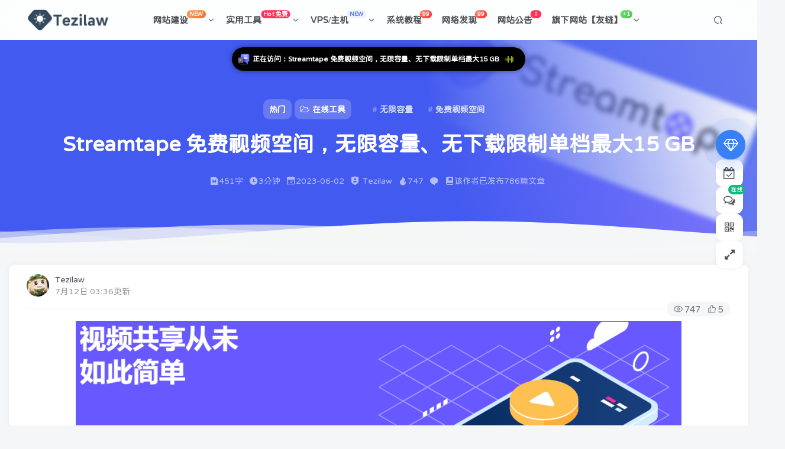

--- FILE ---
content_type: text/html; charset=UTF-8
request_url: https://www.tezilaw.com/949.html
body_size: 26827
content:
<!DOCTYPE HTML>
<html lang="zh-Hans">
<head>
	<meta charset="UTF-8">
	<link rel="dns-prefetch" href="//apps.bdimg.com">
	<meta http-equiv="X-UA-Compatible" content="IE=edge,chrome=1">
	<meta name="viewport" content="width=device-width, initial-scale=1.0, user-scalable=0, minimum-scale=1.0, maximum-scale=0.0, viewport-fit=cover">
	<meta http-equiv="Cache-Control" content="no-transform" />
	<meta http-equiv="Cache-Control" content="no-siteapp" />
	<title>Streamtape 免费视频空间，无限容量、无下载限制单档最大15 GB-特资啦！个人资源分享站</title><meta name="keywords" content="Streamtape,免费上传,免费下载,免费分享,免费视频空间,在线工具,无限容量,站长工具,在线工具,站长工具">
<meta name="description" content="关于Streamtape： Streamtape是一个免费视频空间，非常快速、无限容量、没有下载限制，而且可支援最大15 GB 单文件，对于要上传影片、产生连接来说很有用，使用者只要透过Email 就能注册，当影片每10000 次下载或播放时就能赚取固定金额的收益（依照访客来源而有所不同）。 不过要注意的是Streamtape 广告很多，浏览时建议搭配阻挡广告的工具使用，如果是自己上传的影片浏览时">
<link rel="canonical" href="https://www.tezilaw.com/949.html" />
<meta name="dc.title" content="Streamtape 免费视频空间，无限容量、无下载限制单档最大15 GB - 特资啦！个人资源分享站">
<meta name="dc.description" content="关于Streamtape： Streamtape是一个免费视频空间，非常快速、无限容量、没有下载限制&hellip;">
<meta name="dc.relation" content="https://www.tezilaw.com/949.html">
<meta name="dc.source" content="https://www.tezilaw.com">
<meta name="dc.language" content="zh_CN">
<meta name="description" content="关于Streamtape： Streamtape是一个免费视频空间，非常快速、无限容量、没有下载限制&hellip;">
<meta name="robots" content="index, follow, max-snippet:-1, max-image-preview:large, max-video-preview:-1">
<link rel="canonical" href="https://www.tezilaw.com/949.html">
<style id='wp-img-auto-sizes-contain-inline-css' type='text/css'>
img:is([sizes=auto i],[sizes^="auto," i]){contain-intrinsic-size:3000px 1500px}
/*# sourceURL=wp-img-auto-sizes-contain-inline-css */
</style>
<style id='wp-block-library-inline-css' type='text/css'>
:root{--wp-block-synced-color:#7a00df;--wp-block-synced-color--rgb:122,0,223;--wp-bound-block-color:var(--wp-block-synced-color);--wp-editor-canvas-background:#ddd;--wp-admin-theme-color:#007cba;--wp-admin-theme-color--rgb:0,124,186;--wp-admin-theme-color-darker-10:#006ba1;--wp-admin-theme-color-darker-10--rgb:0,107,160.5;--wp-admin-theme-color-darker-20:#005a87;--wp-admin-theme-color-darker-20--rgb:0,90,135;--wp-admin-border-width-focus:2px}@media (min-resolution:192dpi){:root{--wp-admin-border-width-focus:1.5px}}.wp-element-button{cursor:pointer}:root .has-very-light-gray-background-color{background-color:#eee}:root .has-very-dark-gray-background-color{background-color:#313131}:root .has-very-light-gray-color{color:#eee}:root .has-very-dark-gray-color{color:#313131}:root .has-vivid-green-cyan-to-vivid-cyan-blue-gradient-background{background:linear-gradient(135deg,#00d084,#0693e3)}:root .has-purple-crush-gradient-background{background:linear-gradient(135deg,#34e2e4,#4721fb 50%,#ab1dfe)}:root .has-hazy-dawn-gradient-background{background:linear-gradient(135deg,#faaca8,#dad0ec)}:root .has-subdued-olive-gradient-background{background:linear-gradient(135deg,#fafae1,#67a671)}:root .has-atomic-cream-gradient-background{background:linear-gradient(135deg,#fdd79a,#004a59)}:root .has-nightshade-gradient-background{background:linear-gradient(135deg,#330968,#31cdcf)}:root .has-midnight-gradient-background{background:linear-gradient(135deg,#020381,#2874fc)}:root{--wp--preset--font-size--normal:16px;--wp--preset--font-size--huge:42px}.has-regular-font-size{font-size:1em}.has-larger-font-size{font-size:2.625em}.has-normal-font-size{font-size:var(--wp--preset--font-size--normal)}.has-huge-font-size{font-size:var(--wp--preset--font-size--huge)}.has-text-align-center{text-align:center}.has-text-align-left{text-align:left}.has-text-align-right{text-align:right}.has-fit-text{white-space:nowrap!important}#end-resizable-editor-section{display:none}.aligncenter{clear:both}.items-justified-left{justify-content:flex-start}.items-justified-center{justify-content:center}.items-justified-right{justify-content:flex-end}.items-justified-space-between{justify-content:space-between}.screen-reader-text{border:0;clip-path:inset(50%);height:1px;margin:-1px;overflow:hidden;padding:0;position:absolute;width:1px;word-wrap:normal!important}.screen-reader-text:focus{background-color:#ddd;clip-path:none;color:#444;display:block;font-size:1em;height:auto;left:5px;line-height:normal;padding:15px 23px 14px;text-decoration:none;top:5px;width:auto;z-index:100000}html :where(.has-border-color){border-style:solid}html :where([style*=border-top-color]){border-top-style:solid}html :where([style*=border-right-color]){border-right-style:solid}html :where([style*=border-bottom-color]){border-bottom-style:solid}html :where([style*=border-left-color]){border-left-style:solid}html :where([style*=border-width]){border-style:solid}html :where([style*=border-top-width]){border-top-style:solid}html :where([style*=border-right-width]){border-right-style:solid}html :where([style*=border-bottom-width]){border-bottom-style:solid}html :where([style*=border-left-width]){border-left-style:solid}html :where(img[class*=wp-image-]){height:auto;max-width:100%}:where(figure){margin:0 0 1em}html :where(.is-position-sticky){--wp-admin--admin-bar--position-offset:var(--wp-admin--admin-bar--height,0px)}@media screen and (max-width:600px){html :where(.is-position-sticky){--wp-admin--admin-bar--position-offset:0px}}

/*# sourceURL=wp-block-library-inline-css */
</style><style id='global-styles-inline-css' type='text/css'>
:root{--wp--preset--aspect-ratio--square: 1;--wp--preset--aspect-ratio--4-3: 4/3;--wp--preset--aspect-ratio--3-4: 3/4;--wp--preset--aspect-ratio--3-2: 3/2;--wp--preset--aspect-ratio--2-3: 2/3;--wp--preset--aspect-ratio--16-9: 16/9;--wp--preset--aspect-ratio--9-16: 9/16;--wp--preset--color--black: #000000;--wp--preset--color--cyan-bluish-gray: #abb8c3;--wp--preset--color--white: #ffffff;--wp--preset--color--pale-pink: #f78da7;--wp--preset--color--vivid-red: #cf2e2e;--wp--preset--color--luminous-vivid-orange: #ff6900;--wp--preset--color--luminous-vivid-amber: #fcb900;--wp--preset--color--light-green-cyan: #7bdcb5;--wp--preset--color--vivid-green-cyan: #00d084;--wp--preset--color--pale-cyan-blue: #8ed1fc;--wp--preset--color--vivid-cyan-blue: #0693e3;--wp--preset--color--vivid-purple: #9b51e0;--wp--preset--gradient--vivid-cyan-blue-to-vivid-purple: linear-gradient(135deg,rgb(6,147,227) 0%,rgb(155,81,224) 100%);--wp--preset--gradient--light-green-cyan-to-vivid-green-cyan: linear-gradient(135deg,rgb(122,220,180) 0%,rgb(0,208,130) 100%);--wp--preset--gradient--luminous-vivid-amber-to-luminous-vivid-orange: linear-gradient(135deg,rgb(252,185,0) 0%,rgb(255,105,0) 100%);--wp--preset--gradient--luminous-vivid-orange-to-vivid-red: linear-gradient(135deg,rgb(255,105,0) 0%,rgb(207,46,46) 100%);--wp--preset--gradient--very-light-gray-to-cyan-bluish-gray: linear-gradient(135deg,rgb(238,238,238) 0%,rgb(169,184,195) 100%);--wp--preset--gradient--cool-to-warm-spectrum: linear-gradient(135deg,rgb(74,234,220) 0%,rgb(151,120,209) 20%,rgb(207,42,186) 40%,rgb(238,44,130) 60%,rgb(251,105,98) 80%,rgb(254,248,76) 100%);--wp--preset--gradient--blush-light-purple: linear-gradient(135deg,rgb(255,206,236) 0%,rgb(152,150,240) 100%);--wp--preset--gradient--blush-bordeaux: linear-gradient(135deg,rgb(254,205,165) 0%,rgb(254,45,45) 50%,rgb(107,0,62) 100%);--wp--preset--gradient--luminous-dusk: linear-gradient(135deg,rgb(255,203,112) 0%,rgb(199,81,192) 50%,rgb(65,88,208) 100%);--wp--preset--gradient--pale-ocean: linear-gradient(135deg,rgb(255,245,203) 0%,rgb(182,227,212) 50%,rgb(51,167,181) 100%);--wp--preset--gradient--electric-grass: linear-gradient(135deg,rgb(202,248,128) 0%,rgb(113,206,126) 100%);--wp--preset--gradient--midnight: linear-gradient(135deg,rgb(2,3,129) 0%,rgb(40,116,252) 100%);--wp--preset--font-size--small: 13px;--wp--preset--font-size--medium: 20px;--wp--preset--font-size--large: 36px;--wp--preset--font-size--x-large: 42px;--wp--preset--spacing--20: 0.44rem;--wp--preset--spacing--30: 0.67rem;--wp--preset--spacing--40: 1rem;--wp--preset--spacing--50: 1.5rem;--wp--preset--spacing--60: 2.25rem;--wp--preset--spacing--70: 3.38rem;--wp--preset--spacing--80: 5.06rem;--wp--preset--shadow--natural: 6px 6px 9px rgba(0, 0, 0, 0.2);--wp--preset--shadow--deep: 12px 12px 50px rgba(0, 0, 0, 0.4);--wp--preset--shadow--sharp: 6px 6px 0px rgba(0, 0, 0, 0.2);--wp--preset--shadow--outlined: 6px 6px 0px -3px rgb(255, 255, 255), 6px 6px rgb(0, 0, 0);--wp--preset--shadow--crisp: 6px 6px 0px rgb(0, 0, 0);}:where(.is-layout-flex){gap: 0.5em;}:where(.is-layout-grid){gap: 0.5em;}body .is-layout-flex{display: flex;}.is-layout-flex{flex-wrap: wrap;align-items: center;}.is-layout-flex > :is(*, div){margin: 0;}body .is-layout-grid{display: grid;}.is-layout-grid > :is(*, div){margin: 0;}:where(.wp-block-columns.is-layout-flex){gap: 2em;}:where(.wp-block-columns.is-layout-grid){gap: 2em;}:where(.wp-block-post-template.is-layout-flex){gap: 1.25em;}:where(.wp-block-post-template.is-layout-grid){gap: 1.25em;}.has-black-color{color: var(--wp--preset--color--black) !important;}.has-cyan-bluish-gray-color{color: var(--wp--preset--color--cyan-bluish-gray) !important;}.has-white-color{color: var(--wp--preset--color--white) !important;}.has-pale-pink-color{color: var(--wp--preset--color--pale-pink) !important;}.has-vivid-red-color{color: var(--wp--preset--color--vivid-red) !important;}.has-luminous-vivid-orange-color{color: var(--wp--preset--color--luminous-vivid-orange) !important;}.has-luminous-vivid-amber-color{color: var(--wp--preset--color--luminous-vivid-amber) !important;}.has-light-green-cyan-color{color: var(--wp--preset--color--light-green-cyan) !important;}.has-vivid-green-cyan-color{color: var(--wp--preset--color--vivid-green-cyan) !important;}.has-pale-cyan-blue-color{color: var(--wp--preset--color--pale-cyan-blue) !important;}.has-vivid-cyan-blue-color{color: var(--wp--preset--color--vivid-cyan-blue) !important;}.has-vivid-purple-color{color: var(--wp--preset--color--vivid-purple) !important;}.has-black-background-color{background-color: var(--wp--preset--color--black) !important;}.has-cyan-bluish-gray-background-color{background-color: var(--wp--preset--color--cyan-bluish-gray) !important;}.has-white-background-color{background-color: var(--wp--preset--color--white) !important;}.has-pale-pink-background-color{background-color: var(--wp--preset--color--pale-pink) !important;}.has-vivid-red-background-color{background-color: var(--wp--preset--color--vivid-red) !important;}.has-luminous-vivid-orange-background-color{background-color: var(--wp--preset--color--luminous-vivid-orange) !important;}.has-luminous-vivid-amber-background-color{background-color: var(--wp--preset--color--luminous-vivid-amber) !important;}.has-light-green-cyan-background-color{background-color: var(--wp--preset--color--light-green-cyan) !important;}.has-vivid-green-cyan-background-color{background-color: var(--wp--preset--color--vivid-green-cyan) !important;}.has-pale-cyan-blue-background-color{background-color: var(--wp--preset--color--pale-cyan-blue) !important;}.has-vivid-cyan-blue-background-color{background-color: var(--wp--preset--color--vivid-cyan-blue) !important;}.has-vivid-purple-background-color{background-color: var(--wp--preset--color--vivid-purple) !important;}.has-black-border-color{border-color: var(--wp--preset--color--black) !important;}.has-cyan-bluish-gray-border-color{border-color: var(--wp--preset--color--cyan-bluish-gray) !important;}.has-white-border-color{border-color: var(--wp--preset--color--white) !important;}.has-pale-pink-border-color{border-color: var(--wp--preset--color--pale-pink) !important;}.has-vivid-red-border-color{border-color: var(--wp--preset--color--vivid-red) !important;}.has-luminous-vivid-orange-border-color{border-color: var(--wp--preset--color--luminous-vivid-orange) !important;}.has-luminous-vivid-amber-border-color{border-color: var(--wp--preset--color--luminous-vivid-amber) !important;}.has-light-green-cyan-border-color{border-color: var(--wp--preset--color--light-green-cyan) !important;}.has-vivid-green-cyan-border-color{border-color: var(--wp--preset--color--vivid-green-cyan) !important;}.has-pale-cyan-blue-border-color{border-color: var(--wp--preset--color--pale-cyan-blue) !important;}.has-vivid-cyan-blue-border-color{border-color: var(--wp--preset--color--vivid-cyan-blue) !important;}.has-vivid-purple-border-color{border-color: var(--wp--preset--color--vivid-purple) !important;}.has-vivid-cyan-blue-to-vivid-purple-gradient-background{background: var(--wp--preset--gradient--vivid-cyan-blue-to-vivid-purple) !important;}.has-light-green-cyan-to-vivid-green-cyan-gradient-background{background: var(--wp--preset--gradient--light-green-cyan-to-vivid-green-cyan) !important;}.has-luminous-vivid-amber-to-luminous-vivid-orange-gradient-background{background: var(--wp--preset--gradient--luminous-vivid-amber-to-luminous-vivid-orange) !important;}.has-luminous-vivid-orange-to-vivid-red-gradient-background{background: var(--wp--preset--gradient--luminous-vivid-orange-to-vivid-red) !important;}.has-very-light-gray-to-cyan-bluish-gray-gradient-background{background: var(--wp--preset--gradient--very-light-gray-to-cyan-bluish-gray) !important;}.has-cool-to-warm-spectrum-gradient-background{background: var(--wp--preset--gradient--cool-to-warm-spectrum) !important;}.has-blush-light-purple-gradient-background{background: var(--wp--preset--gradient--blush-light-purple) !important;}.has-blush-bordeaux-gradient-background{background: var(--wp--preset--gradient--blush-bordeaux) !important;}.has-luminous-dusk-gradient-background{background: var(--wp--preset--gradient--luminous-dusk) !important;}.has-pale-ocean-gradient-background{background: var(--wp--preset--gradient--pale-ocean) !important;}.has-electric-grass-gradient-background{background: var(--wp--preset--gradient--electric-grass) !important;}.has-midnight-gradient-background{background: var(--wp--preset--gradient--midnight) !important;}.has-small-font-size{font-size: var(--wp--preset--font-size--small) !important;}.has-medium-font-size{font-size: var(--wp--preset--font-size--medium) !important;}.has-large-font-size{font-size: var(--wp--preset--font-size--large) !important;}.has-x-large-font-size{font-size: var(--wp--preset--font-size--x-large) !important;}
/*# sourceURL=global-styles-inline-css */
</style>

<style id='classic-theme-styles-inline-css' type='text/css'>
/*! This file is auto-generated */
.wp-block-button__link{color:#fff;background-color:#32373c;border-radius:9999px;box-shadow:none;text-decoration:none;padding:calc(.667em + 2px) calc(1.333em + 2px);font-size:1.125em}.wp-block-file__button{background:#32373c;color:#fff;text-decoration:none}
/*# sourceURL=/wp-includes/css/classic-themes.min.css */
</style>
<link rel='stylesheet' id='_bootstrap-css' href='https://www.tezilaw.com/wp-content/themes/zibll/css/bootstrap.min.css?ver=8.1' type='text/css' media='all' />
<link rel='stylesheet' id='_fontawesome-css' href='https://www.tezilaw.com/wp-content/themes/zibll/css/font-awesome.min.css?ver=8.1' type='text/css' media='all' />
<link rel='stylesheet' id='_main-css' href='https://www.tezilaw.com/wp-content/themes/zibll/css/main.min.css?ver=8.1' type='text/css' media='all' />
<script type="text/javascript" src="https://www.tezilaw.com/wp-content/themes/zibll/js/libs/jquery.min.js?ver=8.1" id="jquery-js"></script>
<link rel='shortcut icon' href='https://img.iminbk.com/i/2024/02/12/65ca23607b7e9.ico'><link rel='icon' href='https://img.iminbk.com/i/2024/02/12/65ca23607b7e9.ico'><style>body{--theme-color:#627bf5;--focus-shadow-color:rgba(98,123,245,.4);--focus-color-opacity1:rgba(98,123,245,.1);--main-radius:10px;--mian-max-width:1500px;}/* 文章卡片排列X5 */
@media (min-width: 769px) {
    .posts-item.card {
        width: calc(20% - 16px);
    }
}
.macgf_soft_time {
    display: inline-flex;
    align-items: center;
    position: absolute;
    top: 10px;
    right: 10px;
    font-size: 14px;
    gap: 5px;
    z-index: 1;
}

.macgf_soft_time svg {
    width: 20px;
    height: 20px;
}

@media only screen and (max-width: 768px) {
    .macgf_soft_time {
        font-size: 12px;
        right: 8px;
        top: 8px;
    }
    
    .macgf_soft_time svg {
        width: 16px;
        height: 16px;
    }
}

/* logo扫光开 */
.navbar-brand{position:relative;overflow:hidden;margin: 0px 0 0 0px;}.navbar-brand:before{content:""; position: absolute; left: -665px; top: -460px; width: 200px; height: 15px; background-color: rgba(255,255,255,.5); -webkit-transform: rotate(-45deg); -moz-transform: rotate(-45deg); -ms-transform: rotate(-45deg); -o-transform: rotate(-45deg); transform: rotate(-45deg); -webkit-animation: searchLights 6s ease-in 0s infinite; -o-animation: searchLights 6s ease-in 0s infinite; animation: searchLights 6s ease-in 0s infinite;}@-moz-keyframes searchLights{50%{left: -100px; top: 0;} 65%{left: 120px; top: 100px;}}@keyframes searchLights{40%{left: -100px; top: 0;} 60%{left: 120px; top: 100px;} 80%{left: -100px; top: 0px;}}
/* logo扫光结束*/

body.home .box-body.notop {
        background: var(--main-bg-color);
        padding: 5px;
        padding-left: 1.2em;
        border-radius: 10px;
        margin-bottom: 10px;
    }
    body.home .title-theme {
        position: relative;
        padding-left: 1.3em;
        font-size: 20px;
        margin: 5px;
    }
    body.home .title-theme::before {
        content: '';
        top: -20px;
        width: 60px;
        height: 60px;
        left: -28px;
        background: url(/wp-content/themes/zibll/tp/99.png);
        box-shadow: 0 0 black;
        background-size: cover;
    }
    body.home .title-theme small {
        font-size: 55%;
        margin-left: 20px;
    }

    body.home .title-theme .ml10::before {
        position: absolute;
        content: '';
        width: 1px;
        background: var(--theme-color);
        top: 30%;
        left: 115px;
        bottom: 16%;
    }

@media (min-width: 992px) {
    .fluid-widget .posts-item:not(.card), .site-layout-1 .posts-item:not(.card) {
        margin: 8px;
        display: inline-flex;
        width: calc(33.333% - 16px);
    }
}

.avatar-img-diy {
    position: relative;
    display: inline-block;
    flex-shrink: 0;
    --this-size: 30px;
    width: var(--this-size);
    height: var(--this-size);
}




.posts-item:not(article):hover {
    opacity: 1;
    z-index: 2;
    transform: translateY(-5px);
    box-shadow: 0 8px 10px rgba(0, 0, 0, 0); /* 修改为透明色 */
    animation: index-link-active 1s cubic-bezier(0.315, 0.605, 0.375, 0.925) forwards;
}

.dark-theme .posts-item:not(article):hover {
    opacity: 1;
    z-index: 2;
    transform: translateY(-5px);
    box-shadow: 0 8px 10px rgba(0, 0, 0, 0); /* 修改为透明色 */
    animation: index-link-active 1s cubic-bezier(0.315, 0.605, 0.375, 0.925) forwards;
}
/* 定义 @keyframes 动画 */  
@keyframes index-link-active {  
    0% {  
        transform: perspective(2000px) rotateX(0) rotateY(0) translateZ(0);  
    }  
    16% {  
        transform: perspective(2000px) rotateX(10deg) rotateY(5deg) translateZ(32px);  
    }  
    100% {  
        transform: perspective(2000px) rotateX(0) rotateY(0) translateZ(65px);  
    }  
}



.header-slider-search .line-form{
  border-radius:5px;
}
.header-slider-search .line-form .abs-right button{
    background: #0088ff;
    color: rgb(255, 255, 255);
    border-radius: 5px;
    margin-right: -28px;
    height: 51.28px;
      padding: 10px;
    border-bottom-left-radius: 0px;
    border-top-left-radius: 0px;
}
@media(max-width: 767px) {
    .header-slider-search .line-form .abs-right button {
        height: 38px; /* 手机时的高度 */
    }
}
.header-slider-search .line-form .abs-right .icon{
  color:#fff;
}


/**彩色滚动条样式*/
::-webkit-scrollbar {
width: 10px;
height: 1px;
}
::-webkit-scrollbar-thumb {
background-color: #12b7f5;
background-image: -webkit-linear-gradient(45deg, rgba(255, 93, 143, 1) 25%, transparent 25%, transparent 50%, rgba(255, 93, 143, 1) 50%, rgba(255, 93, 143, 1) 75%, transparent 75%, transparent);
}
::-webkit-scrollbar-track {
-webkit-box-shadow: inset 0 0 5px rgba(0,0,0,0.2);
background: #f6f6f6;
}





      /* 单行文章列表美化——开始 */
    .posts-item.card:last-child {
    margin-bottom: 8px!important;
}
    .training-camp__wrapper .header__title-wrapper{
            
    font-size: 16px;
    }
        .sec-wrapper {
            margin-bottom: 10px;
        }
.training-camp__wrapper .header__title-wrapper{
    color:#22ab80;
}
        .training-camp__wrapper {
     
            background-image: linear-gradient(150deg,#cff0fb 20%,#cbf4e4 40%);
            padding: 0 12px 12px;
            border-radius: 16px;
        }
        button.button---AUM5ZP.text---pn4pHz.medium---OGt5iw.header__btn {
            background: #ffffff00;
            border: 1px solid #fc3c2d00;
            border-radius: 0px;
        }
        .training-camp__wrapper .training-camp__header {
            padding: 24px 0 24px 12px;
            display: -webkit-flex;
            display: flex;
          
            background: url(/pic/kuangwenlu.png) 100% 0/433px 126px no-repeat;
        }
        .training-camp__wrapper .header__title-wrapper {
            display: -webkit-flex;
            display: flex;
            -webkit-align-items: center;
            align-items: center;
            
        }
        .training-camp__wrapper .title__img-wrapper {
            height: 20px;
        }
        .training-camp__wrapper .header__btn-wrapper {
            margin-left: auto;
            display: -webkit-flex;
            display: flex;
        }
        .training-camp__wrapper .header__btn-wrapper button[class*=button---] {
            height: 20px;
            line-height: 20px;
            padding: 0 12px;
        }
        .training-camp__wrapper .header__btn {
            display: -webkit-flex;
            display: flex;
            -webkit-align-items: center;
            align-items: center;
            font-size: 14px;
            color: #22ab80;
        }
        .medium---OGt5iw {
            height: 36px;
            padding: 8px 24px;
            font-size: 14px;
        }
        .outlined---BKvHAe, .text---pn4pHz {
            background-color: initial;
            color: #3e454d;
        }
        .button---AUM5ZP {
            position: relative;
            display: inline-block;
            height: 36px;
            padding: 8px 24px;
            border-radius: 22px;
            cursor: pointer;
            border: unset;
            font-size: 14px;
            -webkit-user-select: none;
            -moz-user-select: none;
            user-select: none;
        }
        .ke-icon---zeGrGg+i {
            display: inline-block;
            vertical-align: middle;
        }
        .training-camp__wrapper>div.sec-bd {
            background-color: var(--body-bg-color);
           
        }
        .sec-wrapper .sec-bd {
            position: relative;
            display: -webkit-flex;
            display: flex;
            -webkit-flex-wrap: wrap;
            flex-wrap: wrap;
            
        }
        .training-camp__wrapper .sec-bd {
            padding: 12px;
            border-radius: 16px;
        }

        img.title-macyingyong {
            /* width: 120px; */
            height: 50px;
        }

.posts-item {
    position: relative !important;
}
.posts-item.card::before {
    content: "";
    display: block;
    background: #007bff;
    top: 13px;
    left: 15px;
    border-radius: 50%;
    width: 9px;
    height: 9px;
    box-shadow: 16px 0 #ff6347, 32px 0 #fdbc40;
    margin: 0px 2px -7px;
    position: absolute;
    z-index: 1; /* 降低z-index值，使其只在卡片内部显示 */
}

.posts-item.card {
    padding: 36px 10px 10px 10px;
    position: relative;
    overflow: hidden; /* 确保装饰不会超出卡片边界 */
}

        /* 单行文章列表美化——结束 */



/** 首页排行榜列表 **/
@media (min-width: 768px) and (max-width: 1200px) {
  .ranking-item {
        width: 100%!important;
    }
}
@media (max-width: 768px) {
  .ranking-item,
  .syphimg,
  .class-box,
  .class-item.js-rank,
  .num-icon,
  .class-info,
  .bottom-link.js-rank-bottom {
        display: none!important;
    }
}
.syphimg{
    width: 90px;
    height:60px;
    margin-right: 5px;
}
.syphimg img{
       border-radius: 8px;
}
.list.clearfix {
  display: flex;
  justify-content: space-between;
    flex-wrap: wrap;
}

.ranking-item {
    margin:0 auto;
    position: relative;
    width: calc(33.333% - 10px );
    background: var(--main-bg-color);
    box-shadow: 0 0 10px var(--main-shadow);
    border-radius: var(--main-radius);
    margin-bottom: 20px;
}

a.top-icon.js-rank-bottom1 {
    display: block;
    width: 129px;
    height: 43px;
    line-height: 32px;
    position: absolute;
    left: 150px;
    top: -7px;
    background: url(/pic/ranking1.png) no-repeat center/100%;
    font-size: 18px;
    color: #fff;
    font-weight: 600;
    text-align: center;
}

a.top-icon.js-rank-bottom2 {
    display: block;
    width: 129px;
    height: 43px;
    line-height: 32px;
    position: absolute;
    left: 150px;
    top: -7px;
    background: url(/pic/ranking2.png) no-repeat center/100%;
    font-size: 18px;
    color: #fff;
    font-weight: 600;
    text-align: center;
}

a.top-icon.js-rank-bottom3 {
    display: block;
    width: 129px;
    height: 43px;
    line-height: 32px;
    position: absolute;
    left: 150px;
    top: -7px;
    background: url(/pic/ranking3.png) no-repeat center/100%;
    font-size: 18px;
    color: #fff;
    font-weight: 600;
    text-align: center;
}
.class-box {
    margin-top: 60px;
}

a.class-item.js-rank {
    display: block;
    width: 100%;
    height: 80px;
    display: flex;
    align-items: center;
    margin-bottom: 20px;
}

.num-icon.num-icon1 {
    width: 40px;
    height: 22px;
    background: url(/pic/top1.png) no-repeat center/45%;
    margin: 0 12px 0 15px;
}

img.class-pic {
    width: 90px;
    border-radius: 8px;
    margin-right: 5px;
}

.class-info {
    width: 190px;
    font-size: 12px;
}

.name {
    color: var(--main-color);
    line-height: 20px;
    font-weight: 400;
    margin-bottom: 2px;
    text-overflow: ellipsis;
    display: -webkit-box;
    -webkit-line-clamp: 2;
    overflow: hidden;
    -webkit-box-orient: vertical;
}

.price {
    color: #f01414;
    font-weight: 600;
    margin-bottom: 2px;
}

.study-num {
    color: #9199a1;
    font-weight: 400;
}

.num-icon.num-icon2 {
    background: url(/pic/top2.png) no-repeat center/45%;
    margin: 0 12px 0 15px;
    width: 40px;
    height: 22px;
}

.num-icon.num-icon3 {
    background: url(/pic/top3.png) no-repeat center/45%;
    margin: 0 12px 0 15px;
    width: 40px;
    height: 22px;
}

.num-icon.num-icon4 {
    background: url(/pic/top4.png) no-repeat center/45%;
    margin: 0 12px 0 15px;
    width: 40px;
    height: 22px;
}

.num-icon.num-icon5 {
    background: url(/pic/top5.png) no-repeat center/45%;
    margin: 0 12px 0 15px;
    width: 40px;
    height: 22px;
}

.num-icon.num-icon6 {
    background: url(/pic/top6.png) no-repeat center/45%;
    margin: 0 12px 0 15px;
    width: 19px;
    height: 22px;
}

a.bottom-link.js-rank-bottom {
    width: 120px;
    height: 24px;
    display: flex;
    justify-content: center;
    align-items: center;
    margin: 0 auto;
    font-size: 12px;
    color: #fff;
    line-height: 12px;
    font-weight: 500;
    background-image: linear-gradient(270deg,#ff4f39 0,#fd6400 100%);
    border-radius: 12px;
    margin-bottom: 20px;
}

/** 首页排行榜列表结束 **/



/*标题下划线*/
.posts-item .item-heading>a {background: linear-gradient(to right, #ec695c, #61c454) no-repeat right bottom;background-size: 0 2px;transition: background-size 1300ms }.posts-item .item-heading>a:hover {background-position-x: left;background-size: 100% 5px }.article-title>a {background: linear-gradient(to right, #ec695c, #61c454) no-repeat right bottom;background-size: 0 2px;transition: background-size 1300ms }.article-title>a:hover {background-position-x: left;background-size: 100% 5px }.zib-widget .text-ellipsis>a {background: linear-gradient(to right, #ec695c, #61c454) no-repeat right bottom;background-size: 0 2px;transition: background-size 1300ms }.zib-widget .text-ellipsis>a:hover {background-position-x: left;background-size: 100% 5px }.zib-widget .text-ellipsis-2>a {background: linear-gradient(to right, #ec695c, #61c454) no-repeat right bottom;background-size: 0 2px;transition: background-size 1300ms }.zib-widget .text-ellipsis-2>a:hover {background-position-x: left;background-size: 100% 5px }

 .posts-item .item-heading>a {background: linear-gradient(to right, #ec695c, #61c454) no-repeat right bottom;background-size: 0 2px;transition: background-size 1300ms }.posts-item .item-heading>a:hover {background-position-x: left;background-size: 100% 5px }.article-title>a {background: linear-gradient(to right, #ec695c, #61c454) no-repeat right bottom;background-size: 0 2px;transition: background-size 1300ms }.article-title>a:hover {background-position-x: left;background-size: 100% 5px }.zib-widget .text-ellipsis>a {background: linear-gradient(to right, #ec695c, #61c454) no-repeat right bottom;background-size: 0 2px;transition: background-size 1300ms }.zib-widget .text-ellipsis>a:hover {background-position-x: left;background-size: 100% 5px }.zib-widget .text-ellipsis-2>a {background: linear-gradient(to right, #ec695c, #61c454) no-repeat right bottom;background-size: 0 2px;transition: background-size 1300ms }.zib-widget .text-ellipsis-2>a:hover {background-position-x: left;background-size: 100% 5px }

/*自定义网站字体开始*/
@font-face{font-family: "lovely";src: url("/hbd.woff2") format("woff2");font-display: swap;}*{font-family: "lovely"}
/*自定义网站字体结束 */


/*导航栏字体加粗*/
ul.nav {font-weight: 700;}

.nav.navbar-nav.show {
  filter: url(#blur);
}

/*页码样式微调*/
.pagenav .current, .pagenav .page-numbers, .pagenav a {
    border: 0;
    padding: 8px 14px;
    background: linear-gradient(148deg, hsla(0, 0%, 100%, 0), var(--main-bg-color));
    -webkit-box-shadow: 0 0 8px 0 rgba(95, 95, 95, .15);
    box-shadow: 0 0 8px 0 rgba(95, 95, 95, .15);
    border-radius: 6px;
}
/**/

.posts-item.card{background-image:url(https://daixm.daixb.top/wp-content/uploads/2025/02/Image_296686312831196.jpg);
}
  /**/
/*文章随机彩色标签开始*/
.article-tags{margin-bottom: 10px}.article-tags a{padding: 4px 10px;background-color: #19B5FE;color: white;font-size: 12px;line-height: 16px;font-weight: 400;margin: 0 5px 5px 0;border-radius: 2px;display: inline-block}.article-tags a:nth-child(5n){background-color: #4A4A4A;color: #FFF}.article-tags a:nth-child(5n+1){background-color: #ff5e5c;color: #FFF}.article-tags a:nth-child(5n+2){background-color: #ffbb50;color: #FFF}.article-tags a:nth-child(5n+3){background-color: #1ac756;color: #FFF}.article-tags a:nth-child(5n+4){background-color: #19B5FE;color: #FFF}.article-tags a:hover{background-color: #1B1B1B;color: #FFF}
/*文章随机彩色标签结束*/


/*文章卡片下载按钮*/
a.down {
    display: inline-block;
    width: 100%;
    height: 30px;
    line-height: 30px;
    border-radius: 9px;
    background: linear-gradient(to right, #4f6dee, #67bdf9);
    color: #fff;
    text-align: center;
    cursor: pointer
    text-shadow: none;
    border: none;
    outline: none;
    box-shadow: none;
    padding: 0;
    margin: 0;
}









.dynamic-island:hover img {
    width: 30px; /* 鼠标悬停时，图片宽度也增大 */
    height: 30px; /* 鼠标悬停时，图片高度增大 */
}

.bars {
  display: flex;
  align-items: center; /* 垂直居中 */
  justify-content: flex-end; /* 向右对齐 */
  gap: 3px;
}

.bar {
  width: 2px;
  height: 13px;
  background-color: green;
  animation: bounce 1s infinite ease-in-out;
  animation-direction: alternate;
}

/* 增加更多的条形波动并调整动画时间 */
.bar:nth-child(1) { animation-duration: 1s; }
.bar:nth-child(2) { animation-duration: 0.9s; }
.bar:nth-child(3) { animation-duration: 0.8s; }
.bar:nth-child(4) { animation-duration: 0.7s; }
.bar:nth-child(5) { animation-duration: 0.6s; }
.bar:nth-child(6) { animation-duration: 0.9s; }
.bar:nth-child(7) { animation-duration: 0.7s; }

.dynamic-island {
    position: fixed;
    top: 80px;
    left: 50%;
    transform: translateX(-50%) scale(0); /* 初始状态缩小为0 */
    transform-origin: center;
    width: auto;
    max-width:80%;
    height: 40px;
    background-color: #000;
    border-radius: 25px; /* 与默认高度一致的圆角半径 */
    color: white;
    display: flex;
    align-items: center;
    justify-content: space-between; /* 图片和文字之间自动分配空间 */
    transition: transform 0.4s ease-in-out, height 0.6s ease-in-out, border-radius 0.6s ease-in-out, box-shadow 0.5s ease-in-out, opacity 0.5s ease-in-out;
    overflow: visible; /* 允许溢出，避免图片被遮挡 */
    z-index: 1000;
    padding-left: 35px; /* 确保内容不贴边 */
    padding-right: 20px; /* 确保内容不贴边 */
    opacity: 0;
    box-shadow: 0 0px 10px rgba(0, 0, 0, 0.45); /* 添加黑色阴影 */
}

.dynamic-island.active {
    transform: translateX(-50%) scale(1); /* 激活状态放大为正常大小 */
    opacity: 1;
}

.dynamic-island.inactive {
    transform: translateX(-50%) scale(0); /* 关闭状态缩小 */
    opacity: 0;
}
.island-content {
    opacity: 0;
    transition: opacity 0.9s ease-in-out, filter 0.8s ease-in-out; /* 使内容加粗并从模糊到清晰 */
    font-weight: bold; /* 使文字加粗 */
    flex-grow: 1; /* 使内容区占满剩余空间 */
    text-align: right; /* 文字内容右对齐 */
    width:100%;
}

.dynamic-island.active .island-content {
    opacity: 1;
}

/* 图片样式 */
.dynamic-island img {
    position: absolute;
    left: 10px; /* 保持与灵动岛左边10px的距离 */
    width: 20px; /* 图片宽度 */
    height: 20px; /* 图片高度 */
    /* border-radius: 50%;  为圆形 */
    object-fit: cover; /* 保证图片内容充满容器 */
    transition: height 0.8s ease-in-out, width 0.8s ease-in-out, filter 0.8s ease-in-out;
}
.dynamic-island:hover {
    height: 60px;
    border-radius: 50px;
}
   @keyframes bounce {
            0% {
                transform: scaleY(0.3);
                background-color: green;
            }
            50% {
                transform: scaleY(1);
                background-color: orange;
            }
            100% {
                transform: scaleY(0.3);
                background-color: green;
            }
        }





     .article-content > .wp-posts-content > h2,
.article-content .wp-posts-content > h1,
.article-content .wp-posts-content > h3 {
    z-index: 1;
}
.article-content > .wp-posts-content > h2:hover::before,
.article-content > .wp-posts-content > h2:hover::after,
.article-content > .wp-posts-content > h1:hover::before,
.article-content > .wp-posts-content > h1:hover::after,
.article-content > .wp-posts-content > h3:hover::before,
.article-content > .wp-posts-content > h3:hover::after {
    transform: scale(1.2) !important;
    transform-origin: center !important;
    transition: 0.4s;
}
.article-content .wp-posts-content h2::before,
.article-content .wp-posts-content h1::before,
.article-content .wp-posts-content h3::before {
    box-shadow: none !important;
    opacity: 0.6 !important;
    border-radius: 50% !important;
    top: -5px !important;
    left: -10px !important;
    z-index: 1;
}
.article-content .wp-posts-content h1::before,
.article-content .wp-posts-content h1::after {
    background: linear-gradient(#409eff, transparent) !important;
}
.article-content .wp-posts-content h2::before,
.article-content .wp-posts-content h2::after {
    background: linear-gradient(#00ff62, transparent) !important;
}
.article-content .wp-posts-content h3::before,
.article-content .wp-posts-content h3::after {
    background: linear-gradient(#ff9800, transparent) !important;
}
.article-content .wp-posts-content h1::before {
    height: 35px !important;
    width: 35px !important;
}
.article-content .wp-posts-content h2::before {
    height: 30px !important;
    width: 30px !important;
}
.article-content .wp-posts-content h3::before {
    height: 25px !important;
    width: 25px !important;
}
.article-content .wp-posts-content h2::after,
.article-content .wp-posts-content h1::after,
.article-content .wp-posts-content h3::after {
    content: "";
    opacity: 0.6;
    position: absolute;
    transition: 0.4s;
    border-radius: 50%;
}
.article-content .wp-posts-content h2::after {
    top: -15px;
    left: 15px;
    width: 10px;
    height: 10px;
}
.article-content .wp-posts-content h1::after {
    top: -13px;
    left: 25px;
    width: 13px;
    height: 13px;
}
.article-content .wp-posts-content h3::after {
    top: -17px;
    left: 12px;
    width: 8px;
    height: 8px;
}.enlighter-default .enlighter{max-height:400px;overflow-y:auto !important;}.posts-item .item-heading>a {font-weight: bold;color: unset;}.lazyloaded{--lazy-animation: lazy_fade;}@media (max-width:640px) {
		.meta-right .meta-view{
			display: unset !important;
		}
	}</style>
<!--HEADER_CODE_START-->
<div class="dynamic-island inactive" id="dynamicIsland" style="opacity: 0;">
    <img src="https://daixm.daixb.top/wp-content/uploads/2025/02/20241108221617403-O1CN01lajerM1QbIl9aoHcJ_2210123621994_png.png" alt="通知图标" width="30" height="30">
    <div class="island-content">
        <div class="bars" style="line-height: 50px; margin: 0;">
            <p style="line-height: 50px; margin: 0; font-size: 12px; padding-right: 10px; overflow: hidden; white-space: nowrap; text-overflow: ellipsis;"> 欢迎访问阿呆日记</p>
            <div class="bar"></div>
            <div class="bar"></div>
            <div class="bar"></div>
            <div class="bar"></div>
            <div class="bar"></div>
            <div class="bar"></div>
            <div class="bar"></div>
        </div>
    </div>
</div>
<!--HEADER_CODE_END-->
<meta name='apple-mobile-web-app-title' content='特资啦！个人资源分享站'><!--[if IE]><script src="https://www.tezilaw.com/wp-content/themes/zibll/js/libs/html5.min.js"></script><![endif]-->    <script type="text/javascript">
        window.onload = function() {
            // 触发灵动岛的显示
            triggerIsland();

            // 获取当前页面的标题
            let title;
            const currentUrl = window.location.pathname; // 获取当前 URL 路径

            if (currentUrl.includes('/%E6%B6%88%E6%81%AF%E9%80%9A%E7%9F%A5/news')) {
                // 如果访问了消息页面
                document.querySelector('.bars p').innerText = "正在访问特资啦！个人资源分享站消息页面";
            } else if (currentUrl.includes('/user/')) {
                // 如果访问了用户中心页面
                document.querySelector('.bars p').innerText = "欢迎来到特资啦！个人资源分享站用户中心";
            } else if (document.body.classList.contains('home') || document.body.classList.contains('front-page')) {
                // 如果是首页
                document.querySelector('.bars p').innerText = "欢迎来到特资啦！个人资源分享站";
            } else if (document.body.classList.contains('single')) {
                // 如果是单篇文章
                title = "Streamtape 免费视频空间，无限容量、无下载限制单档最大15 GB"; // 获取文章标题并解码
                document.querySelector('.bars p').innerText = "正在访问：" + title;
            } else if (document.body.classList.contains('category')) {
                // 如果是分类页面
                const category = ""; // 获取当前分类的名称
                document.querySelector('.bars p').innerText = "正在访问：" + category + " 分类";
            } else if (document.body.classList.contains('page')) {
                // 如果是单个页面
                title = "Streamtape 免费视频空间，无限容量、无下载限制单档最大15 GB"; // 获取页面标题并解码
                document.querySelector('.bars p').innerText = "正在访问：" + title;
            } else {
                // 如果以上都不匹配，可以使用默认值
                document.querySelector('.bars p').innerText = "欢迎来到特资啦！个人资源分享站";
            }
        };

        // 触发灵动岛的显示
        function triggerIsland() {
            const island = document.getElementById('dynamicIsland');
            if (island) {
                island.style.opacity = 1;
                island.classList.add('active');
                island.classList.remove('inactive');

                // 在4秒后触发关闭动画
                setTimeout(() => {
                    closeIsland();
                }, 4000);
            }
        }

        function closeIsland() {
            const island = document.getElementById('dynamicIsland');
            if (island) {
                island.classList.remove('active');
                island.classList.add('inactive');
                setTimeout(() => {
                    island.style.opacity = 0; // 使灵动岛透明
                }, 600); // 与 transform 动画持续时间一致
            }
        }
    </script>
            <style>
        :root{
            --bg_color: #425aef;
            --text_color: #b3bdf9;
        }
        </style>
        <div class="head_box_mx">
            <div class="moxing_background b bg_1">
                <div class="b-wrap">
                    <i class="img">
                        <img src="https://www.tezilaw.com/wp-content/uploads/2023/06/d3e128d3ee175309.png" alt="Streamtape 免费视频空间，无限容量、无下载限制单档最大15 GB-特资啦！个人资源分享站" class="fit-cover">                    </i>
                </div>
            </div>
            <div class="mxbk_tags-container animate-fade-in-up">
                <div class="mulu_one_two">
                    <span>热门</span>
                    <a href="https://www.tezilaw.com/category/sygj/zxgj"><span class="category"><i class="fa fa-folder-open-o"></i>在线工具</span> </a>
                </div>
            <div class="tags"><span class="tag">无限容量</span> <span class="tag">免费视频空间</span> </div>
            </div>
            <h1 class="moxing_head_info_post_title animate-fade-in-up">Streamtape 免费视频空间，无限容量、无下载限制单档最大15 GB</h1>
            <div class="mx_footer_meta animate-fade-in-up">
                <span class="post-meta-separator"></span>
                <i class="heoblogIcon icon-file-word-fill" title="文字总数"></i><span class="post-meta-label">451字</span>
                <span class="post-meta-separator"></span>
                <i class="heoblogIcon icon-time-fill" title="阅读耗时"></i><span class="post-meta-label">3分钟</span>
                <span class="post-meta-separator"></span>
                <i class="heoblogIcon icon-calendar-todo-fill" title="发布时间"></i><span class="post-meta-label">2023-06-02</span>
                <span class="post-meta-separator"></span>
                <a href="https://www.tezilaw.com/author/1" class="author-link"><i class="heoblogIcon icon-shield-user-fill marrig" title="发布作者"></i><span class="post-meta-label">Tezilaw</span></a>
                <span class="post-meta-separator"></span>
                <i class="heoblogIcon icon-fire-fill" title="热度"></i><span class="post-meta-label">747</span>
                <span class="post-meta-separator"></span>
                <a href="#respond" class="smooth-scroll"><i class="heoblogIcon icon-chat-1-fill marrig" title="评论数"></i><span class="post-meta-label"></span></a>
                <i class="heoblogIcon icon-book-mark-fill" title="文章发布数量"></i><span class="post-meta-label">该作者已发布786篇文章</span>
                
                <!--百度检测收录按钮命令-优源库-->   
               
                <!--百度检测收录按钮命令-优源库-->
                
                <span class="post-meta-separator"></span>
            </div>
            <div class="mx_waves">
                <svg class="mx_waves" xmlns="http://www.w3.org/2000/svg" xmlns:xlink="http://www.w3.org/1999/xlink" viewBox="0 24 150 28" preserveAspectRatio="none" shape-rendering="auto">
                    <defs>
                        <path id="gentle-wave" d="M-160 44c30 0 58-18 88-18s 58 18 88 18 58-18 88-18 58 18 88 18 v44h-352z"></path>
                    </defs>
                    <g class="parallax">
                        <use xlink:href="#gentle-wave" x="48" y="0" fill="var(--body-bg-color)"></use>
                        <use xlink:href="#gentle-wave" x="48" y="3" fill="var(--body-bg-color)" style="opacity:.7"></use>
                        <use xlink:href="#gentle-wave" x="48" y="5" fill="var(--body-bg-color)" style="opacity:.5"></use>
                        <use xlink:href="#gentle-wave" x="48" y="7" fill="var(--body-bg-color)" style="opacity:.3"></use>
                    </g>
                </svg>
            </div>
        </div>
        <script>
                jQuery(document).ready(function($) {
                    $(".smooth-scroll").click(function(event) {
                        event.preventDefault();
                        var target = $(this.hash);
                        $("html, body").animate({
                            scrollTop: target.offset().top
                        }, 800); 
                    });
                    $(".author-link").click(function(event) {
                        event.preventDefault();
                        window.location.href = $(this).attr("href");
                    });
                });
            </script>	<link rel='stylesheet' id='moxing-icon-font-css' href='https://cdn3.codesign.qq.com/icons/X2bzpZvRWkZkAaV/latest/iconfont.css?ver=6.9' type='text/css' media='all' />
<style id='moxing-icon-font-inline-css' type='text/css'>

.article-title,.breadcrumb{display:none;}.head_box_mx{color:white;position:relative;text-align:center;box-sizing:border-box;margin-top:-20px;margin-bottom:20px;}.moxing_head_info_post_title{color:#fff;font-weight:700;line-height:1.2;text-align:center;margin:1rem 0 1rem 0 !important;-webkit-line-clamp:2;overflow:hidden;}.category>i{margin-right:5px;margin-top:3px;}.mxbk_tags-container{display:flex;align-items:center;justify-content:center;margin-bottom:20px;}.mulu_one_two{display:flex;align-items:center;justify-content:center;}.mulu_one_two span{display:inline-flex;align-items:flex-start;background-color:rgba(255,255,250,0.2);color:white;padding:7px 10px;margin-right:5px;border-radius:10px;font-weight:bold;font-size:14px;cursor:pointer;}.mulu_one_two span:hover{background-color:#fff;color:var(--focus-color) !important;transition:background-color 0.3s ease,color 0.3s ease;}.tags{display:flex;align-items:center;margin-left:20px;}.tags span{border-radius:10px;color:white;opacity:.8;padding:7px 10px;margin-right:5px;font-weight:bold;transition:background-color 0.3s ease,color 0.3s ease;cursor:pointer;}.tags span:hover{background-color:rgba(255,255,255,0.3);color:white;padding:7px 10px;}.mx_footer_meta{display:flex;align-items:center;color:var(--text_color);font-size:14px;flex-wrap:wrap;margin-top:30px;justify-content:center;}.mx_footer_meta span{margin-right:5px;}.tags span::before{font-size:14px;content:'#';color:white;font-weight:bold;margin-right:5px;opacity:.4;}.mx_waves{position:absolute;bottom:0;left:0;width:100%;height:8vh;margin-bottom:0;min-height:50px;max-height:100px;z-index:100;overflow:hidden;}.parallax>use{animation:move-forever 25s cubic-bezier(.55,.5,.45,.5) infinite;}.parallax>use:nth-child(1){animation-delay:-2s;animation-duration:7s;}.parallax>use:nth-child(2){animation-delay:-3s;animation-duration:10s;}.parallax>use:nth-child(3){animation-delay:-4s;animation-duration:13s;}.parallax>use:nth-child(4){animation-delay:-5s;animation-duration:20s;}@keyframes move-forever{0%{transform:translate3d(-90px,0,0);}100%{transform:translate3d(85px,0,0);}}@media screen and (max-width:767px){.head_box_mx{padding:20px;}.mxbk_tags-container{flex-direction:column;align-items:center;justify-content:center;}.moxing_head_info_post_title{text-align:center;margin:10px 0;}.mx_footer_meta{justify-content:center;padding:0 5px;margin-top:10px;}.tags{display:none;}.moxing_head_info_post_title{font-size:2rem;}.mx_waves{display:block;}.moxing_background,.head_box_mx{height:40vh;}}@media screen and (min-width:768px) and (max-width:1024px){.head_box_mx{padding:50px;width:100%;}.moxing_background,.head_box_mx{height:40vh;}}@media screen and (min-width:1025px){.head_box_mx{padding:100px;width:100%;height:50vh;}.mx_footer_meta{gap:5px;}.mx_waves{display:block;}.moxing_background,.head_box_mx{height:50vh;}}@keyframes fade-in-up{from{opacity:0;transform:translateY(20px);}to{opacity:1;transform:translateY(0);}}.animate-fade-in-up{animation:fade-in-up 0.5s ease-out forwards;animation-delay:0.3s;opacity:0;}.mx_footer_meta a{color:var(--text_color);text-decoration:none;}.marrig{margin-right:5px}.moxing_background{position:absolute;left:0;right:0;top:0;background-color:var(--bg_color);}.moxing_background .b-wrap{position:absolute;left:50%;right:0;top:0;bottom:0;overflow:hidden;}.moxing_background .img{display:block;position:absolute;left:0;right:0;top:0;bottom:0;-webkit-transform:rotate(20deg);-moz-transform:rotate(20deg);-ms-transform:rotate(20deg);-o-transform:rotate(20deg);transform:rotate(20deg);-webkit-filter:blur(4px);filter:blur(4px);}.moxing_background img{position:absolute;right:0;top:0;width:100%;height:100%;display:block;-o-object-fit:cover;object-fit:cover;-webkit-transform:scale(0.9);-moz-transform:scale(0.9);-ms-transform:scale(0.9);-o-transform:scale(0.9);transform:scale(0.9);transition:transform 1s ease;}.post-header-7e7 .moxing_background .b-wrap::after{background-image:-webkit-linear-gradient(192.6deg,rgba(250,250,250,0.2) 2%,var(--bg_color) 80%);background-image:-moz- oldlinear-gradient(192.6deg,rgba(250,250,250,0.2) 2%,var(--bg_color) 80%);background-image:-o-linear-gradient(192.6deg,rgba(250,250,250,0.2) 2%,var(--bg_color) 80%);background-image:linear-gradient(257.4deg,rgba(250,250,250,0.2) 2%,var(--bg_color) 80%);}.moxing_background .b-wrap::after{content:'';display:block;position:absolute;left:0;right:0;top:0;bottom:0;background:-webkit-linear-gradient(192.6deg,rgba(250,250,250,0.2) 2%,var(--bg_color) 80%);background:-moz- oldlinear-gradient(192.6deg,rgba(250,250,250,0.2) 2%,var(--bg_color) 80%);background:-o-linear-gradient(192.6deg,rgba(250,250,250,0.2) 2%,var(--bg_color) 80%);background:linear-gradient(257.4deg,rgba(250,250,250,0.2) 2%,var(--bg_color) 80%);
/*# sourceURL=moxing-icon-font-inline-css */
</style>
</head>
<body class="wp-singular post-template-default single single-post postid-949 single-format-standard wp-theme-zibll white-theme nav-fixed site-layout-1">
		<div style="position: fixed;z-index: -999;left: -5000%;"><img src="https://www.tezilaw.com/wp-content/uploads/2023/06/d3e128d3ee175309.png" alt="Streamtape 免费视频空间，无限容量、无下载限制单档最大15 GB-特资啦！个人资源分享站"></div>	    <header class="header header-layout-1">
        <nav class="navbar navbar-top center">
            <div class="container-fluid container-header">
                <div class="navbar-header">
			<div class="navbar-brand"><a class="navbar-logo" href="https://www.tezilaw.com"><img src="https://www.tezilaw.com/wp-content/uploads/2024/09/20240909231743624-blogo.png" switch-src="https://www.tezilaw.com/wp-content/uploads/2024/09/20240909231320341-hlogo.png" alt="特资啦！个人资源分享站- 专注于个人资源与个人教学，收集网络资源免费分享" >
			</a></div>
			<button type="button" data-toggle-class="mobile-navbar-show" data-target="body" class="navbar-toggle"><i class="em12 css-icon i-menu"><i></i></i></button><a class="main-search-btn navbar-toggle" href="javascript:;"><svg class="icon" aria-hidden="true"><use xlink:href="#icon-search"></use></svg></a>
		</div>                <div class="collapse navbar-collapse">
                    <ul class="nav navbar-nav"><li id="menu-item-191" class="menu-item menu-item-type-taxonomy menu-item-object-category menu-item-has-children menu-item-191"><a href="https://www.tezilaw.com/category/jianshe">网站建设<badge class="jb-yellow">NEW</badge></a>
<ul class="sub-menu">
	<li id="menu-item-195" class="menu-item menu-item-type-taxonomy menu-item-object-category menu-item-195"><a href="https://www.tezilaw.com/category/jianshe/cdn">CDN加速</a></li>
	<li id="menu-item-196" class="menu-item menu-item-type-taxonomy menu-item-object-category menu-item-196"><a href="https://www.tezilaw.com/category/jianshe/dns">DNS解析</a></li>
	<li id="menu-item-197" class="menu-item menu-item-type-taxonomy menu-item-object-category menu-item-197"><a href="https://www.tezilaw.com/category/jianshe/ssl-certificate">SSL证书</a></li>
	<li id="menu-item-198" class="menu-item menu-item-type-taxonomy menu-item-object-category menu-item-198"><a href="https://www.tezilaw.com/category/jianshe/ymzc">域名注册</a></li>
	<li id="menu-item-199" class="menu-item menu-item-type-taxonomy menu-item-object-category menu-item-199"><a href="https://www.tezilaw.com/category/jianshe/wpcc">网盘储存</a></li>
	<li id="menu-item-200" class="menu-item menu-item-type-taxonomy menu-item-object-category menu-item-200"><a href="https://www.tezilaw.com/category/jianshe/jzjc">建站教程</a></li>
	<li id="menu-item-201" class="menu-item menu-item-type-taxonomy menu-item-object-category menu-item-201"><a href="https://www.tezilaw.com/category/jianshe/webpanel">控制面板</a></li>
	<li id="menu-item-202" class="menu-item menu-item-type-taxonomy menu-item-object-category menu-item-202"><a href="https://www.tezilaw.com/category/jianshe/mbym">模版源码</a></li>
	<li id="menu-item-817" class="menu-item menu-item-type-taxonomy menu-item-object-category menu-item-817"><a href="https://www.tezilaw.com/category/jianshe/email">邮件邮箱</a></li>
</ul>
</li>
<li id="menu-item-192" class="menu-item menu-item-type-taxonomy menu-item-object-category current-post-ancestor menu-item-has-children menu-item-192"><a href="https://www.tezilaw.com/category/sygj">实用工具<badge>Hot 免费</badge></a>
<ul class="sub-menu">
	<li id="menu-item-203" class="menu-item menu-item-type-taxonomy menu-item-object-category current-post-ancestor current-menu-parent current-post-parent menu-item-203"><a href="https://www.tezilaw.com/category/sygj/zxgj">在线工具</a></li>
	<li id="menu-item-204" class="menu-item menu-item-type-taxonomy menu-item-object-category menu-item-204"><a href="https://www.tezilaw.com/category/sygj/dngj">电脑工具</a></li>
</ul>
</li>
<li id="menu-item-193" class="menu-item menu-item-type-taxonomy menu-item-object-category menu-item-has-children menu-item-193"><a href="https://www.tezilaw.com/category/vpshost">VPS/主机<badge class="c-blue-2">NEW</badge></a>
<ul class="sub-menu">
	<li id="menu-item-206" class="menu-item menu-item-type-taxonomy menu-item-object-category menu-item-206"><a href="https://www.tezilaw.com/category/vpshost/pyvps">便宜VPS</a></li>
	<li id="menu-item-207" class="menu-item menu-item-type-taxonomy menu-item-object-category menu-item-207"><a href="https://www.tezilaw.com/category/vpshost/hosting">虚拟主机</a></li>
	<li id="menu-item-208" class="menu-item menu-item-type-taxonomy menu-item-object-category menu-item-208"><a href="https://www.tezilaw.com/category/vpshost/dlfwq">独立服务器</a></li>
	<li id="menu-item-209" class="menu-item menu-item-type-taxonomy menu-item-object-category menu-item-209"><a href="https://www.tezilaw.com/category/vpshost/vpsjc">VPS教程</a></li>
	<li id="menu-item-2927" class="menu-item menu-item-type-taxonomy menu-item-object-category menu-item-2927"><a href="https://www.tezilaw.com/category/vpshost/ydgw">有待观望</a></li>
	<li id="menu-item-210" class="menu-item menu-item-type-taxonomy menu-item-object-category menu-item-210"><a href="https://www.tezilaw.com/category/vpshost/blacklist">风险商家</a></li>
	<li id="menu-item-3305" class="menu-item menu-item-type-taxonomy menu-item-object-category menu-item-3305"><a href="https://www.tezilaw.com/category/vpshost/freehost">免费主机</a></li>
</ul>
</li>
<li id="menu-item-194" class="menu-item menu-item-type-taxonomy menu-item-object-category menu-item-194"><a href="https://www.tezilaw.com/category/xtjc">系统教程<badge class="jb-red badge-bw">99</badge></a></li>
<li id="menu-item-212" class="menu-item menu-item-type-taxonomy menu-item-object-category menu-item-212"><a href="https://www.tezilaw.com/category/wlxw">网络发现<badge class="jb-red badge-bw">99</badge></a></li>
<li id="menu-item-213" class="menu-item menu-item-type-taxonomy menu-item-object-category menu-item-213"><a href="https://www.tezilaw.com/category/wzgg">网站公告<badge>！</badge></a></li>
<li id="menu-item-1083" class="menu-item menu-item-type-custom menu-item-object-custom menu-item-has-children menu-item-1083"><a href="#">旗下网站【友链】<badge class="jb-green">+1</badge></a>
<ul class="sub-menu">
	<li id="menu-item-4641" class="menu-item menu-item-type-custom menu-item-object-custom menu-item-4641"><a href="https://shop.tezilaw.pp.ua/">特资啦网商城</a></li>
	<li id="menu-item-4162" class="menu-item menu-item-type-post_type menu-item-object-page menu-item-4162"><a href="https://www.tezilaw.com/friends">友情链接</a></li>
	<li id="menu-item-1086" class="menu-item menu-item-type-custom menu-item-object-custom menu-item-1086"><a href="https://about.tezilaw.com/">关于我们【境内站】</a></li>
	<li id="menu-item-4640" class="menu-item menu-item-type-custom menu-item-object-custom menu-item-4640"><a href="https://about.tezilaw.pp.ua/">关于我们【境外站】</a></li>
</ul>
</li>
</ul><div class="navbar-form navbar-right hide show-nav-but" style="margin-right:-10px;"><a data-toggle-class data-target=".nav.navbar-nav" href="javascript:;" class="but"><svg class="" aria-hidden="true" data-viewBox="0 0 1024 1024" viewBox="0 0 1024 1024"><use xlink:href="#icon-menu_2"></use></svg></a></div><div class="navbar-form navbar-right">
					<ul class="list-inline splitters relative">
						<li class="relative"><a class="main-search-btn btn nav-search-btn" href="javascript:;"><svg class="icon" aria-hidden="true"><use xlink:href="#icon-search"></use></svg></a></li>
					</ul>
				</div>                </div>
            </div>
        </nav>
    </header>

    <div class="mobile-header">
        <nav mini-touch="mobile-nav" touch-direction="left" class="mobile-navbar visible-xs-block scroll-y mini-scrollbar left">
            <ul class="mobile-menus theme-box"><li class="menu-item menu-item-type-taxonomy menu-item-object-category menu-item-has-children menu-item-191"><a href="https://www.tezilaw.com/category/jianshe">网站建设<badge class="jb-yellow">NEW</badge></a>
<ul class="sub-menu">
	<li class="menu-item menu-item-type-taxonomy menu-item-object-category menu-item-195"><a href="https://www.tezilaw.com/category/jianshe/cdn">CDN加速</a></li>
	<li class="menu-item menu-item-type-taxonomy menu-item-object-category menu-item-196"><a href="https://www.tezilaw.com/category/jianshe/dns">DNS解析</a></li>
	<li class="menu-item menu-item-type-taxonomy menu-item-object-category menu-item-197"><a href="https://www.tezilaw.com/category/jianshe/ssl-certificate">SSL证书</a></li>
	<li class="menu-item menu-item-type-taxonomy menu-item-object-category menu-item-198"><a href="https://www.tezilaw.com/category/jianshe/ymzc">域名注册</a></li>
	<li class="menu-item menu-item-type-taxonomy menu-item-object-category menu-item-199"><a href="https://www.tezilaw.com/category/jianshe/wpcc">网盘储存</a></li>
	<li class="menu-item menu-item-type-taxonomy menu-item-object-category menu-item-200"><a href="https://www.tezilaw.com/category/jianshe/jzjc">建站教程</a></li>
	<li class="menu-item menu-item-type-taxonomy menu-item-object-category menu-item-201"><a href="https://www.tezilaw.com/category/jianshe/webpanel">控制面板</a></li>
	<li class="menu-item menu-item-type-taxonomy menu-item-object-category menu-item-202"><a href="https://www.tezilaw.com/category/jianshe/mbym">模版源码</a></li>
	<li class="menu-item menu-item-type-taxonomy menu-item-object-category menu-item-817"><a href="https://www.tezilaw.com/category/jianshe/email">邮件邮箱</a></li>
</ul>
</li>
<li class="menu-item menu-item-type-taxonomy menu-item-object-category current-post-ancestor menu-item-has-children menu-item-192"><a href="https://www.tezilaw.com/category/sygj">实用工具<badge>Hot 免费</badge></a>
<ul class="sub-menu">
	<li class="menu-item menu-item-type-taxonomy menu-item-object-category current-post-ancestor current-menu-parent current-post-parent menu-item-203"><a href="https://www.tezilaw.com/category/sygj/zxgj">在线工具</a></li>
	<li class="menu-item menu-item-type-taxonomy menu-item-object-category menu-item-204"><a href="https://www.tezilaw.com/category/sygj/dngj">电脑工具</a></li>
</ul>
</li>
<li class="menu-item menu-item-type-taxonomy menu-item-object-category menu-item-has-children menu-item-193"><a href="https://www.tezilaw.com/category/vpshost">VPS/主机<badge class="c-blue-2">NEW</badge></a>
<ul class="sub-menu">
	<li class="menu-item menu-item-type-taxonomy menu-item-object-category menu-item-206"><a href="https://www.tezilaw.com/category/vpshost/pyvps">便宜VPS</a></li>
	<li class="menu-item menu-item-type-taxonomy menu-item-object-category menu-item-207"><a href="https://www.tezilaw.com/category/vpshost/hosting">虚拟主机</a></li>
	<li class="menu-item menu-item-type-taxonomy menu-item-object-category menu-item-208"><a href="https://www.tezilaw.com/category/vpshost/dlfwq">独立服务器</a></li>
	<li class="menu-item menu-item-type-taxonomy menu-item-object-category menu-item-209"><a href="https://www.tezilaw.com/category/vpshost/vpsjc">VPS教程</a></li>
	<li class="menu-item menu-item-type-taxonomy menu-item-object-category menu-item-2927"><a href="https://www.tezilaw.com/category/vpshost/ydgw">有待观望</a></li>
	<li class="menu-item menu-item-type-taxonomy menu-item-object-category menu-item-210"><a href="https://www.tezilaw.com/category/vpshost/blacklist">风险商家</a></li>
	<li class="menu-item menu-item-type-taxonomy menu-item-object-category menu-item-3305"><a href="https://www.tezilaw.com/category/vpshost/freehost">免费主机</a></li>
</ul>
</li>
<li class="menu-item menu-item-type-taxonomy menu-item-object-category menu-item-194"><a href="https://www.tezilaw.com/category/xtjc">系统教程<badge class="jb-red badge-bw">99</badge></a></li>
<li class="menu-item menu-item-type-taxonomy menu-item-object-category menu-item-212"><a href="https://www.tezilaw.com/category/wlxw">网络发现<badge class="jb-red badge-bw">99</badge></a></li>
<li class="menu-item menu-item-type-taxonomy menu-item-object-category menu-item-213"><a href="https://www.tezilaw.com/category/wzgg">网站公告<badge>！</badge></a></li>
<li class="menu-item menu-item-type-custom menu-item-object-custom menu-item-has-children menu-item-1083"><a href="#">旗下网站【友链】<badge class="jb-green">+1</badge></a>
<ul class="sub-menu">
	<li class="menu-item menu-item-type-custom menu-item-object-custom menu-item-4641"><a href="https://shop.tezilaw.pp.ua/">特资啦网商城</a></li>
	<li class="menu-item menu-item-type-post_type menu-item-object-page menu-item-4162"><a href="https://www.tezilaw.com/friends">友情链接</a></li>
	<li class="menu-item menu-item-type-custom menu-item-object-custom menu-item-1086"><a href="https://about.tezilaw.com/">关于我们【境内站】</a></li>
	<li class="menu-item menu-item-type-custom menu-item-object-custom menu-item-4640"><a href="https://about.tezilaw.pp.ua/">关于我们【境外站】</a></li>
</ul>
</li>
</ul><div class="mobile-nav-widget"></div>        </nav>
        <div class="fixed-body" data-toggle-class="mobile-navbar-show" data-target="body"></div>
    </div>
    <div class="container fluid-widget"></div><main role="main" class="container">
    <div class="content-wrap">
        <div class="content-layout">
            <ul class="breadcrumb">
		<li><a href="https://www.tezilaw.com"><i class="fa fa-map-marker"></i> 首页</a></li><li>
		<a href="https://www.tezilaw.com/category/sygj">实用工具</a> </li><li> <a href="https://www.tezilaw.com/category/sygj/zxgj">在线工具</a> </li><li> 正文</li></ul><article class="article main-bg theme-box box-body radius8 main-shadow"><div class="article-header theme-box clearfix relative"><h1 class="article-title"> <a href="https://www.tezilaw.com/949.html">Streamtape 免费视频空间，无限容量、无下载限制单档最大15 GB</a></h1><div class="article-avatar"><div class="user-info flex ac article-avatar"><a href="https://www.tezilaw.com/author/1"><span class="avatar-img"><img alt="Tezilaw的头像-特资啦！个人资源分享站" src="//www.tezilaw.com/wp-content/uploads/2023/07/9940714b1d170359.png" class="avatar avatar-id-1"></span></a><div class="user-right flex flex1 ac jsb ml10"><div class="flex1"><name class="flex ac flex1"><a class="display-name text-ellipsis " href="https://www.tezilaw.com/author/1">Tezilaw</a></name><div class="px12-sm muted-2-color text-ellipsis"><span data-toggle="tooltip" data-placement="bottom" title="2023年06月02日 17:53发布">7月12日 03:36更新</span></div></div><div class="flex0 user-action"></div></div></div><div class="relative"><i class="line-form-line"></i><div class="flex ac single-metabox abs-right"><div class="post-metas"><item class="meta-view"><svg class="icon" aria-hidden="true"><use xlink:href="#icon-view"></use></svg>747</item><item class="meta-like"><svg class="icon" aria-hidden="true"><use xlink:href="#icon-like"></use></svg>5</item></div></div></div></div></div>    <div class="article-content">
                        <div data-nav="posts"class="theme-box wp-posts-content">
            <p><a href="javascript:;" box-img="https://www.tezilaw.com/wp-content/uploads/2023/06/f513a6e8c5174824.png" data-imgbox="imgbox"><img alt="图片[1]-Streamtape 免费视频空间，无限容量、无下载限制单档最大15 GB-特资啦！个人资源分享站" fetchpriority="high" decoding="async" class="aligncenter size-large wp-image-951" src="https://www.tezilaw.com/wp-content/uploads/2023/06/f513a6e8c5174824-1024x398.png"  width="1024" height="398" srcset="https://www.tezilaw.com/wp-content/uploads/2023/06/f513a6e8c5174824-1024x398.png 1024w, https://www.tezilaw.com/wp-content/uploads/2023/06/f513a6e8c5174824-300x117.png 300w, https://www.tezilaw.com/wp-content/uploads/2023/06/f513a6e8c5174824-768x298.png 768w, https://www.tezilaw.com/wp-content/uploads/2023/06/f513a6e8c5174824.png 1145w" sizes="(max-width: 1024px) 100vw, 1024px" /></a></p>
<p>关于Streamtape：</p>
<p>Streamtape是一个免费视频空间，非常快速、无限容量、没有下载限制，而且可支援最大15 GB 单文件，对于要上传影片、产生连接来说很有用，使用者只要透过Email 就能注册，当影片每10000 次下载或播放时就能赚取固定金额的收益（依照访客来源而有所不同）。</p>
<p>不过要注意的是Streamtape 广告很多，浏览时建议搭配阻挡广告的工具使用，如果是自己上传的影片浏览时不会出现广告或任何限制，Streamtape 整体上传下载速度很快，操作上也没什么太复杂的功能，只要把它想像成可以线上播放影片内容的免空，上传后一样会有档案管理员可以线上管理影片。</p>
<p>官方网站：</p>
<p>https://streamtape.com/</p>
<p>需要注意：</p>
<p>该网站被360拉黑，可能会出现非法网站或者拦截网站，如果需要继续访问需要点击继续访问。其他安全软件同理。</p>
<p>我们另外需要翻译软件来翻译页面，注册很简单，我们这边就不给予展示了。有兴趣的自己注册看看哦~</p>
                    </div>
        <div class="em09 muted-3-color"><div><span>©</span> 版权声明</div><div class="posts-copyright"><div>
  <!--网站声明代码start-->
  <div>
    <fieldset
      style="
        border: 1px dashed #008cff;
        padding: 10px;
        border-radius: 5px;
        line-height: 2em;
        color: #6d6d6d;
      "
    >
      <legend
        align="center"
        style="
          width: 30%;
          text-align: center;
          background-color: #008cff;
          border-radius: 5px;
         background-image: linear-gradient(to right, #FFCC99, #FF99CC); text-align:center;"
        "
      >
        版权声明
      </legend>
      1、本网站名称：<span style="color: #3333ff"
        ><span style="color: #FF6666; font-size: 18px"
          ><strong>特资啦！个人资源分享站</strong></span
        ></span
      ><br />
      2、本站永久网址：<font color="#FF6666">https://www.tezilaw.com/</font
      ><br />
      3、本站文章部分内容可能来源于网络，仅供大家学习与参考，如有侵权，请联系客服QQ：757005391进行删除处理，我们将会在14日之内处理。<br />
      4、本站一切资源不代表本站立场，并不代表本站赞同其观点和对其真实性负责。<br />
      5、本站一律禁止以任何方式发布或转载任何违法的相关信息，访客发现请向客服举报<br />
      6、本站资源大多存储在云盘，如发现链接失效，请联系我们我们会第一时间更新。<br />
    </fieldset>
  </div>
  <!--网站声明代码end--><br />
</div></div></div><div class="text-center theme-box muted-3-color box-body separator em09">THE END</div><div class="theme-box article-tags"><a class="but ml6 radius c-blue" title="查看更多分类文章" href="https://www.tezilaw.com/category/sygj/zxgj"><i class="fa fa-folder-open-o" aria-hidden="true"></i>在线工具</a><a class="but ml6 radius c-yellow" title="查看更多分类文章" href="https://www.tezilaw.com/category/sygj/zzgj"><i class="fa fa-folder-open-o" aria-hidden="true"></i>站长工具</a><br><a href="https://www.tezilaw.com/tag/%e5%9c%a8%e7%ba%bf%e5%b7%a5%e5%85%b7" title="查看此标签更多文章" class="but ml6 radius"># 在线工具</a><a href="https://www.tezilaw.com/tag/%e5%85%8d%e8%b4%b9%e4%b8%8b%e8%bd%bd" title="查看此标签更多文章" class="but ml6 radius"># 免费下载</a><a href="https://www.tezilaw.com/tag/%e7%ab%99%e9%95%bf%e5%b7%a5%e5%85%b7" title="查看此标签更多文章" class="but ml6 radius"># 站长工具</a><a href="https://www.tezilaw.com/tag/%e5%85%8d%e8%b4%b9%e5%88%86%e4%ba%ab" title="查看此标签更多文章" class="but ml6 radius"># 免费分享</a><a href="https://www.tezilaw.com/tag/%e5%85%8d%e8%b4%b9%e4%b8%8a%e4%bc%a0" title="查看此标签更多文章" class="but ml6 radius"># 免费上传</a><a href="https://www.tezilaw.com/tag/streamtape" title="查看此标签更多文章" class="but ml6 radius"># Streamtape</a><a href="https://www.tezilaw.com/tag/%e5%85%8d%e8%b4%b9%e8%a7%86%e9%a2%91%e7%a9%ba%e9%97%b4" title="查看此标签更多文章" class="but ml6 radius"># 免费视频空间</a><a href="https://www.tezilaw.com/tag/%e6%97%a0%e9%99%90%e5%ae%b9%e9%87%8f" title="查看此标签更多文章" class="but ml6 radius"># 无限容量</a></div>    </div>
    <div class="text-center muted-3-color box-body em09">喜欢就点赞一下吧</div><div class="text-center post-actions"><a href="javascript:;" data-action="like" class="action action-like" data-pid="949"><svg class="icon" aria-hidden="true"><use xlink:href="#icon-like"></use></svg><text>点赞</text><count>5</count></a><span class="hover-show dropup action action-share">
        <svg class="icon" aria-hidden="true"><use xlink:href="#icon-share"></use></svg><text>分享</text><div class="zib-widget hover-show-con share-button dropdown-menu"><div><a rel="nofollow" class="share-btn qzone"  target="_blank" title="QQ空间" href="https://sns.qzone.qq.com/cgi-bin/qzshare/cgi_qzshare_onekey?url=https://www.tezilaw.com/949.html&#38;title=Streamtape 免费视频空间，无限容量、无下载限制单档最大15 GB-特资啦！个人资源分享站&#38;pics=https://www.tezilaw.com/wp-content/uploads/2023/06/d3e128d3ee175309.png&#38;summary=关于Streamtape： Streamtape是一个免费视频空间，非常快速、无限容量、没有下载限制，而且可支援最大15 GB 单文件，对于要上传影片、产生连接来说很有用，使用者只要透过Email 就能注册，当影片每10000 次下载或播放时就能赚取固定金额的收益（依照访客来源而有所不同）。 不过要注意的是Streamtape 广告很多，浏览时建议搭配阻挡广告的工具使..."><icon><svg class="icon" aria-hidden="true"><use xlink:href="#icon-qzone-color"></use></svg></icon><text>QQ空间<text></a><a rel="nofollow" class="share-btn weibo"  target="_blank" title="微博" href="https://service.weibo.com/share/share.php?url=https://www.tezilaw.com/949.html&#38;title=Streamtape 免费视频空间，无限容量、无下载限制单档最大15 GB-特资啦！个人资源分享站&#38;pic=https://www.tezilaw.com/wp-content/uploads/2023/06/d3e128d3ee175309.png&#38;searchPic=false"><icon><svg class="icon" aria-hidden="true"><use xlink:href="#icon-weibo-color"></use></svg></icon><text>微博<text></a><a rel="nofollow" class="share-btn qq"  target="_blank" title="QQ好友" href="https://connect.qq.com/widget/shareqq/index.html?url=https://www.tezilaw.com/949.html&#38;title=Streamtape 免费视频空间，无限容量、无下载限制单档最大15 GB-特资啦！个人资源分享站&#38;pics=https://www.tezilaw.com/wp-content/uploads/2023/06/d3e128d3ee175309.png&#38;desc=关于Streamtape： Streamtape是一个免费视频空间，非常快速、无限容量、没有下载限制，而且可支援最大15 GB 单文件，对于要上传影片、产生连接来说很有用，使用者只要透过Email 就能注册，当影片每10000 次下载或播放时就能赚取固定金额的收益（依照访客来源而有所不同）。 不过要注意的是Streamtape 广告很多，浏览时建议搭配阻挡广告的工具使..."><icon><svg class="icon" aria-hidden="true"><use xlink:href="#icon-qq-color"></use></svg></icon><text>QQ好友<text></a><a rel="nofollow" class="share-btn copy" data-clipboard-text="https://www.tezilaw.com/949.html" data-clipboard-tag="链接" title="复制链接" href="javascript:;"><icon><svg class="icon" aria-hidden="true"><use xlink:href="#icon-copy-color"></use></svg></icon><text>复制链接<text></a></div></div></span></div></article><div class="yiyan-box main-bg theme-box text-center box-body radius8 main-shadow"><div data-toggle="tooltip" data-original-title="点击切换一言" class="yiyan"></div></div><div class="user-card zib-widget author">
        <div class="card-content mt10 relative">
            <div class="user-content">
                
                <div class="user-avatar"><a href="https://www.tezilaw.com/author/1"><span class="avatar-img avatar-lg"><img alt="Tezilaw的头像-特资啦！个人资源分享站" src="//www.tezilaw.com/wp-content/uploads/2023/07/9940714b1d170359.png" class="avatar avatar-id-1"></span></a></div>
                <div class="user-info mt20 mb10">
                    <div class="user-name flex jc"><name class="flex1 flex ac"><a class="display-name text-ellipsis " href="https://www.tezilaw.com/author/1">Tezilaw</a></name></div>
                    <div class="author-tag mt10 mini-scrollbar"><a class="but c-blue tag-posts" data-toggle="tooltip" title="共786篇文章" href="https://www.tezilaw.com/author/1"><svg class="icon" aria-hidden="true"><use xlink:href="#icon-post"></use></svg>786</a><a class="but c-green tag-comment" data-toggle="tooltip" title="共5条评论" href="https://www.tezilaw.com/author/1?tab=comment"><svg class="icon" aria-hidden="true"><use xlink:href="#icon-comment"></use></svg>5</a><a class="but c-yellow tag-follow" data-toggle="tooltip" title="共1个粉丝" href="https://www.tezilaw.com/author/1?tab=follow"><i class="fa fa-heart em09"></i>1</a><span class="badg c-red tag-view" data-toggle="tooltip" title="人气值 20.3W+"><svg class="icon" aria-hidden="true"><use xlink:href="#icon-hot"></use></svg>20.3W+</span></div>
                    <div class="user-desc mt10 muted-2-color em09">如有需要可以在关于我联系我们！</div>
                    
                </div>
            </div>
            <div class="swiper-container more-posts swiper-scroll"><div class="swiper-wrapper"><div class="swiper-slide mr10"><a href="https://www.tezilaw.com/737.html"><div class="graphic hover-zoom-img em09 style-3" style="padding-bottom: 70%!important;"><img class="fit-cover lazyload" data-src="https://www.tezilaw.com/wp-content/uploads/2023/01/1675057639-fdb4f16a17c2e29.png" src="https://www.tezilaw.com/wp-content/themes/zibll/img/thumbnail.svg" alt="AIDA64 Extreme 2023/5/9日最新可用激活码-特资啦！个人资源分享站"><div class="abs-center left-bottom graphic-text text-ellipsis">AIDA64 Extreme 2023/5/9日最新可用激活码</div><div class="abs-center left-bottom graphic-text"><div class="em09 opacity8">AIDA64 Extreme 2023/5/9日最新可用激活码</div><div class="px12 opacity8 mt6"><item>5月9日 12:19</item><item class="pull-right"><svg class="icon" aria-hidden="true"><use xlink:href="#icon-view"></use></svg> 1.1W+</item></div></div></div></a></div><div class="swiper-slide mr10"><a href="https://www.tezilaw.com/1156.html"><div class="graphic hover-zoom-img em09 style-3" style="padding-bottom: 70%!important;"><img class="fit-cover lazyload" data-src="https://www.tezilaw.com/wp-content/uploads/2023/06/39208fa753195752.png" src="https://www.tezilaw.com/wp-content/themes/zibll/img/thumbnail.svg" alt="分享几个 国内免费DNS 和 付费的DNS解析服务商-特资啦！个人资源分享站"><div class="abs-center left-bottom graphic-text text-ellipsis">分享几个 国内免费DNS 和 付费的DNS解析服务商</div><div class="abs-center left-bottom graphic-text"><div class="em09 opacity8">分享几个 国内免费DNS 和 付费的DNS解析服务商</div><div class="px12 opacity8 mt6"><item>6月23日 20:15</item><item class="pull-right"><svg class="icon" aria-hidden="true"><use xlink:href="#icon-view"></use></svg> 5919</item></div></div></div></a></div><div class="swiper-slide mr10"><a href="https://www.tezilaw.com/828.html"><div class="graphic hover-zoom-img em09 style-3" style="padding-bottom: 70%!important;"><img class="fit-cover lazyload" data-src="https://www.tezilaw.com/wp-content/uploads/2023/05/c37e43f12a173819.png" src="https://www.tezilaw.com/wp-content/themes/zibll/img/thumbnail.svg" alt="AIDA64 Business 2023/5/24日最新可用激活码-特资啦！个人资源分享站"><div class="abs-center left-bottom graphic-text text-ellipsis">AIDA64 Business 2023/5/24日最新可用激活码</div><div class="abs-center left-bottom graphic-text"><div class="em09 opacity8">AIDA64 Business 2023/5/24日最新可用激活码</div><div class="px12 opacity8 mt6"><item>5月24日 15:20</item><item class="pull-right"><svg class="icon" aria-hidden="true"><use xlink:href="#icon-view"></use></svg> 2694</item></div></div></div></a></div><div class="swiper-slide mr10"><a href="https://www.tezilaw.com/2355.html"><div class="graphic hover-zoom-img em09 style-3" style="padding-bottom: 70%!important;"><img class="fit-cover lazyload" data-src="https://www.tezilaw.com/wp-content/uploads/2023/12/20231221021304447-1703095984-20231221015743.png" src="https://www.tezilaw.com/wp-content/themes/zibll/img/thumbnail.svg" alt="AIDA64 Extreme v7.00.6700 版本 2023.12.21最新激活码-特资啦！个人资源分享站"><div class="abs-center left-bottom graphic-text text-ellipsis">AIDA64 Extreme v7.00.6700 版本 2023.12.21最新激活码</div><div class="abs-center left-bottom graphic-text"><div class="em09 opacity8">AIDA64 Extreme v7.00.6700 版本 2023.12.21最新激活码</div><div class="px12 opacity8 mt6"><item>12月21日 02:15</item><item class="pull-right"><svg class="icon" aria-hidden="true"><use xlink:href="#icon-view"></use></svg> 2623</item></div></div></div></a></div><div class="swiper-slide mr10"><a href="https://www.tezilaw.com/739.html"><div class="graphic hover-zoom-img em09 style-3" style="padding-bottom: 70%!important;"><img class="fit-cover lazyload" data-src="https://www.tezilaw.com/wp-content/uploads/2022/12/1605802104-300x207.png" src="https://www.tezilaw.com/wp-content/themes/zibll/img/thumbnail.svg" alt="VMware Workstation 17 Pro 2023年5月最新测试可用序列号激活-特资啦！个人资源分享站"><div class="abs-center left-bottom graphic-text text-ellipsis">VMware Workstation 17 Pro 2023年5月最新测试可用序列号激活</div><div class="abs-center left-bottom graphic-text"><div class="em09 opacity8">VMware Workstation 17 Pro 2023年5月最新测试可用序列号激活</div><div class="px12 opacity8 mt6"><item>5月9日 12:46</item><item class="pull-right"><svg class="icon" aria-hidden="true"><use xlink:href="#icon-view"></use></svg> 2519</item></div></div></div></a></div><div class="swiper-slide mr10"><a href="https://www.tezilaw.com/707.html"><div class="graphic hover-zoom-img em09 style-3" style="padding-bottom: 70%!important;"><img class="fit-cover lazyload" data-src="https://www.tezilaw.com/wp-content/uploads/2023/04/ed2b6ca51b235538.png" src="https://www.tezilaw.com/wp-content/themes/zibll/img/thumbnail.svg" alt="Aternos 提供免费永久Minecraft服务器-特资啦！个人资源分享站"><div class="abs-center left-bottom graphic-text text-ellipsis">Aternos 提供免费永久Minecraft服务器</div><div class="abs-center left-bottom graphic-text"><div class="em09 opacity8">Aternos 提供免费永久Minecraft服务器</div><div class="px12 opacity8 mt6"><item>4月17日 00:06</item><item class="pull-right"><svg class="icon" aria-hidden="true"><use xlink:href="#icon-view"></use></svg> 2350</item></div></div></div></a></div></div><div class="swiper-button-prev"></div><div class="swiper-button-next"></div></div>
        </div>
    </div>    <div class="theme-box" style="height:99px">
        <nav class="article-nav">
            <div class="main-bg box-body radius8 main-shadow">
                <a href="https://www.tezilaw.com/944.html">
                    <p class="muted-2-color"><i class="fa fa-angle-left em12"></i><i class="fa fa-angle-left em12 mr6"></i>上一篇</p>
                    <div class="text-ellipsis-2">
                        Whyp免费MP3音乐分享外链，可在线播放！                    </div>
                </a>
            </div>
            <div class="main-bg box-body radius8 main-shadow">
                <a href="https://www.tezilaw.com/964.html">
                    <p class="muted-2-color">下一篇<i class="fa fa-angle-right em12 ml6"></i><i class="fa fa-angle-right em12"></i></p>
                    <div class="text-ellipsis-2">
                        使用Freeimage host 免费图片空间，免费图床轻松上传并快速产生分享链接                    </div>
                </a>
            </div>
        </nav>
    </div>
<div class="theme-box relates">
            <div class="box-body notop">
                <div class="title-theme">相关推荐</div>
            </div><div class="zib-widget"><ul class="no-thumb"><div class="posts-mini "><div class="mr10"><div class="item-thumbnail"><a href="https://www.tezilaw.com/707.html"><img src="https://www.tezilaw.com/wp-content/uploads/2023/04/ed2b6ca51b235538.png" alt="Aternos 提供免费永久Minecraft服务器-特资啦！个人资源分享站" class="fit-cover radius8"></a></div></div><div class="posts-mini-con flex xx flex1 jsb"><h2 class="item-heading text-ellipsis-2"><a  href="https://www.tezilaw.com/707.html">Aternos 提供免费永久Minecraft服务器<span class="focus-color"></span></a></h2><div class="item-meta muted-2-color flex jsb ac"><item class="meta-author flex ac"><a href="https://www.tezilaw.com/author/1"><span class="avatar-mini"><img alt="Tezilaw的头像-特资啦！个人资源分享站" src="//www.tezilaw.com/wp-content/uploads/2023/07/9940714b1d170359.png" class="avatar avatar-id-1"></span></a><span class="ml6">4月17日 00:06</span></item><div class="meta-right"><item class="meta-view"><svg class="icon" aria-hidden="true"><use xlink:href="#icon-view"></use></svg>2350</item></div></div></div></div><div class="posts-mini "><div class="mr10"><div class="item-thumbnail"><a href="https://www.tezilaw.com/1617.html"><img src="https://www.tezilaw.com/wp-content/uploads/2023/08/ef3a3ed83d204515.png" alt="免费网络测速工具 9个国外线上网速测速2023年推荐-特资啦！个人资源分享站" class="fit-cover radius8"></a></div></div><div class="posts-mini-con flex xx flex1 jsb"><h2 class="item-heading text-ellipsis-2"><a  href="https://www.tezilaw.com/1617.html">免费网络测速工具 9个国外线上网速测速2023年推荐<span class="focus-color"></span></a></h2><div class="item-meta muted-2-color flex jsb ac"><item class="meta-author flex ac"><a href="https://www.tezilaw.com/author/1"><span class="avatar-mini"><img alt="Tezilaw的头像-特资啦！个人资源分享站" src="//www.tezilaw.com/wp-content/uploads/2023/07/9940714b1d170359.png" class="avatar avatar-id-1"></span></a><span class="ml6">8月21日 17:13</span></item><div class="meta-right"><item class="meta-view"><svg class="icon" aria-hidden="true"><use xlink:href="#icon-view"></use></svg>2292</item></div></div></div></div><div class="posts-mini "><div class="mr10"><div class="item-thumbnail"><a href="https://www.tezilaw.com/105.html"><img src="https://www.tezilaw.com/wp-content/uploads/2022/12/20220922094833.png" alt="线上中文DOS游戏合集，重温小时候的经典！-特资啦！个人资源分享站" class="fit-cover radius8"></a></div></div><div class="posts-mini-con flex xx flex1 jsb"><h2 class="item-heading text-ellipsis-2"><a  href="https://www.tezilaw.com/105.html">线上中文DOS游戏合集，重温小时候的经典！<span class="focus-color"></span></a></h2><div class="item-meta muted-2-color flex jsb ac"><item class="meta-author flex ac"><a href="https://www.tezilaw.com/author/1"><span class="avatar-mini"><img alt="Tezilaw的头像-特资啦！个人资源分享站" src="//www.tezilaw.com/wp-content/uploads/2023/07/9940714b1d170359.png" class="avatar avatar-id-1"></span></a><span class="ml6">12月12日 02:28</span></item><div class="meta-right"><item class="meta-view"><svg class="icon" aria-hidden="true"><use xlink:href="#icon-view"></use></svg>1803</item></div></div></div></div><div class="posts-mini "><div class="mr10"><div class="item-thumbnail"><a href="https://www.tezilaw.com/1821.html"><img src="https://www.tezilaw.com/wp-content/uploads/2023/09/1693906182-20230905172930.png" alt="Fodownloader 为大家提供Bilibili视频在线解析提取下载工具-特资啦！个人资源分享站" class="fit-cover radius8"></a></div></div><div class="posts-mini-con flex xx flex1 jsb"><h2 class="item-heading text-ellipsis-2"><a  href="https://www.tezilaw.com/1821.html">Fodownloader 为大家提供Bilibili视频在线解析提取下载工具<span class="focus-color"></span></a></h2><div class="item-meta muted-2-color flex jsb ac"><item class="meta-author flex ac"><a href="https://www.tezilaw.com/author/1"><span class="avatar-mini"><img alt="Tezilaw的头像-特资啦！个人资源分享站" src="//www.tezilaw.com/wp-content/uploads/2023/07/9940714b1d170359.png" class="avatar avatar-id-1"></span></a><span class="ml6">9月5日 17:30</span></item><div class="meta-right"><item class="meta-view"><svg class="icon" aria-hidden="true"><use xlink:href="#icon-view"></use></svg>1581</item></div></div></div></div><div class="posts-mini "><div class="mr10"><div class="item-thumbnail"><a href="https://www.tezilaw.com/2461.html"><img src="https://www.tezilaw.com/wp-content/uploads/2024/01/1704299554-20240104002856.png" alt="Pixeldrain 提供免费 最大可单上传20GB大小 不限类型分享-特资啦！个人资源分享站" class="fit-cover radius8"></a></div></div><div class="posts-mini-con flex xx flex1 jsb"><h2 class="item-heading text-ellipsis-2"><a  href="https://www.tezilaw.com/2461.html">Pixeldrain 提供免费 最大可单上传20GB大小 不限类型分享<span class="focus-color"></span></a></h2><div class="item-meta muted-2-color flex jsb ac"><item class="meta-author flex ac"><a href="https://www.tezilaw.com/author/1"><span class="avatar-mini"><img alt="Tezilaw的头像-特资啦！个人资源分享站" src="//www.tezilaw.com/wp-content/uploads/2023/07/9940714b1d170359.png" class="avatar avatar-id-1"></span></a><span class="ml6">1月4日 00:51</span></item><div class="meta-right"><item class="meta-view"><svg class="icon" aria-hidden="true"><use xlink:href="#icon-view"></use></svg>1451</item></div></div></div></div><div class="posts-mini "><div class="mr10"><div class="item-thumbnail"><a href="https://www.tezilaw.com/978.html"><img src="https://www.tezilaw.com/wp-content/uploads/2023/06/ff56aa687a142151.png" alt="传文件，找文叔叔！免费提供线上文件上传分享 免注册可单次5G大小文件-特资啦！个人资源分享站" class="fit-cover radius8"></a></div></div><div class="posts-mini-con flex xx flex1 jsb"><h2 class="item-heading text-ellipsis-2"><a  href="https://www.tezilaw.com/978.html">传文件，找文叔叔！免费提供线上文件上传分享 免注册可单次5G大小文件<span class="focus-color"></span></a></h2><div class="item-meta muted-2-color flex jsb ac"><item class="meta-author flex ac"><a href="https://www.tezilaw.com/author/1"><span class="avatar-mini"><img alt="Tezilaw的头像-特资啦！个人资源分享站" src="//www.tezilaw.com/wp-content/uploads/2023/07/9940714b1d170359.png" class="avatar avatar-id-1"></span></a><span class="ml6">6月6日 14:39</span></item><div class="meta-right"><item class="meta-view"><svg class="icon" aria-hidden="true"><use xlink:href="#icon-view"></use></svg>1210</item></div></div></div></div></ul></div></div>        </div>
    </div>
    </main>
<div class="container fluid-widget"></div>





<svg class="waves" xmlns="http://www.w3.org/2000/svg" xmlns:xlink="http://www.w3.org/1999/xlink" viewBox="0 24 150 28" preserveAspectRatio="none" shape-rendering="auto"style="bottom: 4px;">
    <defs>
        <path id="gentle-wave" d="M-160 44c30 0 58-18 88-18s 58 18 88 18 58-18 88-18 58 18 88 18 v44h-352z"></path>
    </defs>
    <g class="parallax">
        <use xlink:href="#gentle-wave" x="48" y="0" fill="var(--float-btn-bg)"></use>
        <use xlink:href="#gentle-wave" x="48" y="3" fill="var(--main-shadow)"></use>
        <use xlink:href="#gentle-wave" x="48" y="5" fill="var(--main-border-color)"></use>
        <use xlink:href="#gentle-wave" x="48" y="7" fill="var(--main-bg-color)"></use>
    </g>
</svg>
<div id="colophon" class="footer">
    <div id="Onecad_footer_ys2" class="footer-navi">
        <div id="huliku_title" class="huliku_wrapper">
            <div class="about widget Onecad_fl">
                <div class="title"><div class="huliku_beat_heart">
                    <div class="huliku_beat_left"></div>
                    <div class="huliku_beat_right"></div></div>
                    <h2>特资啦！个人资源分享站・www.tezilaw.com</h2></div>
                <p>本站致力于分享优质实用的互联网资源，内容包括有实用工具、素材资源、技术教程，致力打造一个IT博客！</p>
                 <p> 本次数据库查询：11次 页面加载耗时0.324 秒</p>
                 <img src="/wp-content/themes/zibll/tp/ba.svg" width="23px">
                 <span class="hy-p">冀ICP备2024052209号-1</span>
                 <span class="hy-p">冀公网安备13082802000075号</span>
            </div>
                <style>
                .hy-p {
            font-weight: 700;
            background: -webkit-linear-gradient(45deg, #70f7fe, #fbd7c6, #fdefac, #bfb5dd, #bed5f5);
            animation: ran 20s linear infinite;
            -webkit-animation: ran 20s linear infinite;
            color: transparent;
            background-clip: text;
            -webkit-background-clip: text
        }

        @keyframes ran {
            0% {}

            100% {
                background-position: 2000px 0
            }
        }</style>
            <div class="navis Onecad_fl hide_sm">
                <div class="navi">
                    <h2 class="title">关于我们</h2>
                    <!--li标签自己加，想加多少个自己加-->
                    <ul>
                        <li>
                            <a href="">
                                用户封禁
                            </a>
                        </li>
                         <li>
                          <a href="">
                                友情链接
                            </a>  
                        </li>
                        <li>
                          <a href="/wp-sitemap.xml">
                                网站地图
                            </a> 
                        </li>
                        <li>
                          <a href="/">
                                关于本站
                            </a>  
                        </li>
                    <li>
                    </ul>
                </div>
                <div class="navi">
                <h2 class="title">其他页面</h2>
                    <!--li标签自己加，想加多少个自己加-->
                    <ul>
                        <li>
                            <a href="/">
                                抽奖页面
                            </a>
                        </li>
                         <li>
                          <a href="/">
                                赞助页面
                            </a>  
                        </li>
                        <li>
                          <a href="/">
                                聚合热榜
                            </a> 
                        </li>
                        <li>
                          <a href="/">
                                热门标签
                            </a>  
                        </li>
                    <li>
                    </ul>
                </div>
                <div class="navi">
                    <h2 class="title">用户服务</h2>
                    <!--li标签自己加，想加多少个自己加-->
                    <ul>
                        <li>
                            <a href="https://www.zibll.com/">
                                本站主题
                            </a>
                        </li>
                         <li>
                          <a href="/user/balance">
                                任务中心
                            </a>  
                        </li>
                        <li>
                          <a href="/">
                                用户认证
                            </a> 
                        </li>
                        <li>
                          <a href="/">
                                用户协议
                            </a>  
                        </li>
                    <li>
                    </ul>
                </div>
            </div>
            <div class="ewms widget fr hide_sm">
                <ul class="huliku_clearfix">
                    <li>
                        <div>
                            <div class="Onecad_footer_ico"><i class="thumb " style="background-image:url(/wp-content/themes/zibll/tp/104.png)"></i></div>
                            <h4>联系站长</h4>
                        </div>
                        <div class="ewm-content Onecad_hide ewm-weibo">
                            <div class="ewm-main clearfix">
                                    <div class="thumb-div Onecad_fl">
                                        <i class="thumb" style="background-image:url(https://www.tezilaw.com/imagess/QQ20260107-042715.png);">
                                        </i>
                                    </div>
                                    <h4>
                                    QQ
                                    </h4>
                                    <h4>
                                        <a href="">
                                        扫码加站长联系
                                        </a>
                                    </h4>
                                </div>
                        </div>
                    </li>
                    <li>
                        <div>
                            <div class="Onecad_footer_ico"><i class="thumb " style="background-image:url(/wp-content/themes/zibll/tp/103.png)"></i></div>
                            <h4>QQ交流群</h4>
                        </div>
                        <div class="ewm-content Onecad_hide ewm-weibo">
                            <div class="ewm-main clearfix">
                                <div class="thumb-div Onecad_fl"> <i class="thumb" style="background-image:url(https://www.tezilaw.com/imagess/QQ20260107-042715.png);"></i> </div>
                                <h4>技术交流群</h4>
                                <h4><a href="" target="_blank">扫码进群聊天</a></h4>
                            </div>
                        </div>
                    </li>
                    <li>
                        <div>
                            <div class="Onecad_footer_ico"><i class="thumb " style="background-image:url(/wp-content/themes/zibll/tp/102.png)"></i></div>
                            <h4>微信公众号</h4>
                        </div>
                        <div class="ewm-content Onecad_hide ewm-weibo">
                            <div class="ewm-main clearfix">
                                <div class="thumb-div Onecad_fl"> <i class="thumb" style="background-image: url(https://www.tezilaw.com/imagess/QQ20260107-042715.png);"></i> </div>
                                <h4>这是第三个的文字</h4>
                                <h4><a href="">这是第三个下面的文字</a></h4>
                            </div>
                        </div>
                    </li>
                </ul>
                <div class="like">
                    <strong>786</strong>
                    <h3>精品文章等您来关注</h3>
                </div>
            </div>
        </div>
        <div class="footer-colors"></div>
        <div class="footer-colors colors-shadow"></div>
        <center>
        <div id="huliku_bg_box">
            
            <div id="huliku_links">
                <ul>友情链接：<span><a href="https://api.aa1.cn/" rel="colleague" title="夏柔-分享的API，好用不收费" target="_blank">夏柔免费API</a></span>
<span><a href="https://wzfou.com/" rel="colleague" title="挖掘建站的乐趣" target="_blank">挖站否</a></span>
<span><a href="https://www.iminbk.com" rel="colleague" title="一个简单爱分享的小站" target="_blank">iMin博客</a></span>
<span><a href="https://www.daib.cn/" rel="colleague" title="黎洛云（www.daib.cn）生为冰山,就该淡淡地爱海流、爱风,并且在偶然接触时,全心全意地爱另一块冰山。" target="_blank">黎洛云科技</a></span>
<span><a href="https://boke.lu" title="boke.lu · 博客收录展示平台~" target="_blank">博客录</a></span>
<span><a href="https://blhorizon.github.io/" title="珍惜现在，趁早摸鱼" target="_blank">萌傀儡</a></span>
<span><a href="https://smileszh.cn" title="平安喜乐，万事胜意">海底涝里没有鱼</a></span>
<span><a href="https://www.silverdragon.cn/" title="银龙博客是一个专注于知识分享的网站" target="_blank">应龙笔记</a></span>
<span><a href="https://blog.eswlnk.com/" title="用代码谱写更美好的生活" target="_blank">Eswlnk blog</a></span>
<span><a href="https://mkirin.top" title="两个笨笨的blog" target="_blank">两个笨笨</a></span>
<span><a href="https://hydun.com/" title="火毅盾提供专业免费的SCDN服务商" target="_blank">火毅盾</a></span>
<span><a href="https://www.3520.net/" title=" 我只是互联网的搬运工" target="_blank">常青藤网子</a></span>
<span><a href="https://www.12xf.cn/" title="星锋网，致力建设全面的资源、教程分享平台！" target="_blank">星锋网</a></span>
<span><a href="https://www.xiciw.com" title="一站式的资源解决方案" target="_blank">菜鸟资源</a></span>
<span><a href="https://www.01zt.com" title="一个分享技术资源的网站" target="_blank">大鹏博客</a></span>
<span><a href="https://www.lyx6.com/" title="蓝逸轩博客，专注于网络资源收集、教程分享与记录生活等的综合类博客" target="_blank">蓝逸轩&#039;s Blog</a></span>
<span><a href="https://rjasj.com" title="专注于软件与技术分享">软技收集</a></span>
<span><a href="https://blog.ltyuanfang.cn/" title="因为喜欢，所以折腾！">远方博客</a></span>
<span><a href="https://www.titaike.cn/" title="T太科网-Minecraft我的世界爱好者" target="_blank">TITAIKE</a></span>
<span><a href="https://makotowu.cnstlapy.cn/" title="飞萤扑火，向「阳」而生。" target="_blank">Makotowu笔记</a></span>
<span><a href="https://www.itlooker.cn" title="好软件值得被看见" target="_blank">IT技术视界</a></span>
<span>
                                    <a href="/friends" title="友链申请" style="color: #0078ff; float: right;">
                                        友链申请+
                                    </a>
                                </span><div class="apply_link" ></div></ul>
            </div>
            <center>
本站由<img class="" src="https://www.tezilaw.com/imagess/hydlogo4.png" alt="火毅盾云安全" width="60" height="21" /><a href="https://dun.huoyinetwork.com/" target="_blank">火毅盾云安全</a>提供安全防护及CDN加速服务
</center>
        </div>
        </center>
        <center>
            <div class="foot-copyright">
                <div class="huliku_wrapper">
                    <p class="foot-copyright-fl fla">Copyright &copy; 2024 - 2026 <a href="" style="font-size:12px;">特资啦！个人资源分享站</a> All Rights Reserved. <a rel="nofollow" target="_blank" href="" style="font-size:12px;"></a>
                    
                    </p>
                </center>
            </div>
        </div>
    </div>
</div>
<link rel="stylesheet" href="/wp-content/themes/zibll/css/tengfei_footer_white.css" type="text/css">
<script type="speculationrules">
{"prefetch":[{"source":"document","where":{"and":[{"href_matches":"/*"},{"not":{"href_matches":["/wp-*.php","/wp-admin/*","/wp-content/uploads/*","/wp-content/*","/wp-content/plugins/*","/wp-content/themes/zibll/*","/*\\?(.+)"]}},{"not":{"selector_matches":"a[rel~=\"nofollow\"]"}},{"not":{"selector_matches":".no-prefetch, .no-prefetch a"}}]},"eagerness":"conservative"}]}
</script>
    <script type="text/javascript">
        window._win = {
            views: '949',
            www: 'https://www.tezilaw.com',
            uri: 'https://www.tezilaw.com/wp-content/themes/zibll',
            ver: '8.1',
            imgbox: '1',
            imgbox_type: 'group',
            imgbox_thumbs: '1',
            imgbox_zoom: '1',
            imgbox_full: '1',
            imgbox_play: '1',
            imgbox_down: '1',
            sign_type: 'modal',
            signin_url: 'https://www.tezilaw.com/user-sign?tab=signin&redirect_to=https%3A%2F%2Fwww.tezilaw.com%2F949.html',
            signup_url: 'https://www.tezilaw.com/user-sign?tab=signup&redirect_to=https%3A%2F%2Fwww.tezilaw.com%2F949.html',
            ajax_url: 'https://www.tezilaw.com/wp-admin/admin-ajax.php',
            ajaxpager: '',
            ajax_trigger: '<i class="fa fa-angle-right"></i>加载更多',
            ajax_nomore: '没有更多内容了',
            qj_loading: '',
            highlight_kg: '1',
            highlight_hh: '1',
            highlight_btn: '1',
            highlight_zt: 'enlighter',
            highlight_white_zt: 'enlighter',
            highlight_dark_zt: 'dracula',
            upload_img_size: '3',
            img_upload_multiple: '6',
            upload_video_size: '30',
            upload_file_size: '30',
            upload_ext: 'jpg|jpeg|jpe|gif|png|bmp|tiff|tif|webp|avif|ico|heic|heif|heics|heifs|asf|asx|wmv|wmx|wm|avi|divx|flv|mov|qt|mpeg|mpg|mpe|mp4|m4v|ogv|webm|mkv|3gp|3gpp|3g2|3gp2|txt|asc|c|cc|h|srt|csv|tsv|ics|rtx|css|vtt|dfxp|mp3|m4a|m4b|aac|ra|ram|wav|x-wav|ogg|oga|flac|mid|midi|wma|wax|mka|rtf|pdf|class|tar|zip|gz|gzip|rar|7z|psd|xcf|doc|pot|pps|ppt|wri|xla|xls|xlt|xlw|mdb|mpp|docx|docm|dotx|dotm|xlsx|xlsm|xlsb|xltx|xltm|xlam|pptx|pptm|ppsx|ppsm|potx|potm|ppam|sldx|sldm|onetoc|onetoc2|onetmp|onepkg|oxps|xps|odt|odp|ods|odg|odc|odb|odf|wp|wpd|key|numbers|pages',
            user_upload_nonce: '9bcd302ca9',
            is_split_upload: '1',
            split_minimum_size: '20',
            comment_upload_img: ''
        }
    </script>
<div class="float-right round position-bottom"></div><div mini-touch="nav_search" touch-direction="top" class="main-search fixed-body main-bg box-body navbar-search nopw-sm"><div class="container"><div class="mb20"><button class="close" data-toggle-class data-target=".navbar-search" ><svg class="ic-close" aria-hidden="true"><use xlink:href="#icon-close"></use></svg></button></div><div remote-box="https://www.tezilaw.com/wp-admin/admin-ajax.php?action=search_box" load-click><div class="search-input"><p><i class="placeholder s1 mr6"></i><i class="placeholder s1 mr6"></i><i class="placeholder s1 mr6"></i></p><p class="placeholder k2"></p>
        <p class="placeholder t1"></p><p><i class="placeholder s1 mr6"></i><i class="placeholder s1 mr6"></i><i class="placeholder s1 mr6"></i><i class="placeholder s1 mr6"></i></p><p class="placeholder k1"></p><p class="placeholder t1"></p><p></p>
        <p class="placeholder k1" style="height: 80px;"></p>
        </div></div></div></div><script type="text/javascript" src="https://www.tezilaw.com/wp-content/themes/zibll/js/libs/bootstrap.min.js?ver=8.1" id="bootstrap-js"></script>
<script type="text/javascript" src="https://www.tezilaw.com/wp-content/themes/zibll/js/loader.js?ver=8.1" id="_loader-js"></script>
<!--FOOTER_CODE_START-->
<div class="comfortable-nav">
    <div class="nav-item vip-item-right">
        <div class="vip-pulse"></div>
        <div class="vip-pulse"></div>
        <div class="vip-pulse"></div>
        <i class="fa fa-diamond nav-icon"></i>
        <div class="vip-panel">
            <h4><i class="fa fa-diamond"></i> 开通会员享特权</h4>
            <div class="vip-benefits">
                <div class="vip-benefit">
                    <i class="fa fa-check"></i>
                    <span>专属内容无限访问</span>
                </div>
                <div class="vip-benefit">
                    <i class="fa fa-check"></i>
                    <span>下载权限提升至最高级</span>
                </div>
                <div class="vip-benefit">
                    <i class="fa fa-check"></i>
                    <span>专属子比付费美化优惠</span>
                </div>
                <div class="vip-benefit">
                    <i class="fa fa-check"></i>
                    <span>免费下载更多精品资源</span>
                </div>
            </div>
            <div class="vip-pricing">
                <div class="vip-price">
                    <span class="current">¥19.9</span>
                    <span class="original">¥39.9</span>
                </div>
                <div class="vip-period">黑钻会员 · 立省10元</div>
            </div>
            <a href="/" class="vip-cta">
                <i class="fa fa-rocket"></i> 立即开通
            </a>
        </div>
    </div>
    
    <div class="nav-item">
        <a class="initiate-checkin my-custom-checkin checkin-link" href="javascript:;" form-action="user_checkin" ed-text="每日签到">
            <i class="fa fa-calendar-check-o nav-icon"></i>
            <span class="nav-tooltip">每日签到</span>
        </a>
    </div>
    
    <div class="nav-item service-item">
        <button data-height="550" 
                data-remote="/wp-admin/admin-ajax.php?action=private_window_modal&receive_user=1"
                class="service-button" 
                data-toggle="RefreshModal">
            <i class="fa fa-comments-o nav-icon"></i>
            <span class="service-status">在线</span>
        </button>
    </div>
    
    <div class="nav-item">
        <i class="fa fa-qrcode nav-icon"></i>
        <div class="qrcode-panel">
            <div class="qrcode-container">
                <img src="https://www.tezilaw.com/imagess/QQ20260107-042715.png" alt="QQ客服二维码" class="qrcode-img">
            </div>
            <div class="qrcode-title">扫码联系站长</div>
            <div class="qrcode-desc">获取更多专属内容和最新资讯</div>
        </div>
    </div>

    <div class="nav-item fullscreen-item">
        <i class="fa fa-expand nav-icon" id="fullscreen-icon"></i>
        <span class="nav-tooltip" id="fullscreen-tooltip">展开全屏</span>
    </div>
    
    <div class="nav-item backtop-item">
        <i class="fa fa-arrow-up nav-icon"></i>
        <span class="nav-tooltip">返回顶部</span>
    </div>
</div>

<style>
.comfortable-nav{position:fixed;right:20px;top:50%;transform:translateY(-50%);z-index:999;display:flex;flex-direction:column;gap:7px}.nav-item{width:46px;height:46px;border-radius:12px;background-color:#fff;box-shadow:0 2px 8px rgba(0,0,0,.05);display:flex;align-items:center;justify-content:center;cursor:pointer;position:relative;transition:all .2s ease}.nav-item:hover{background-color:#f5f7fa;transform:translateX(-2px)}.nav-icon{font-size:20px;transition:color .2s ease}.nav-item:hover .nav-icon{color:#334155}.nav-tooltip{position:absolute;right:52px;background-color:#334155;color:#fff;padding:5px 12px;border-radius:6px;font-size:13px;white-space:nowrap;opacity:0;pointer-events:none;transition:all .2s ease}.nav-item:hover .nav-tooltip{opacity:1;right:48px}.vip-item-right{width:50px;height:50px;border-radius:50%;background-color:#3b82f6;position:relative;box-shadow:0 4px 12px rgba(59,130,246,.2);z-index:2}.vip-item-right .nav-icon{color:#fff;font-size:22px;position:relative;z-index:2}.vip-pulse{position:absolute;width:100%;height:100%;border-radius:50%;background-color:rgba(59,130,246,.4);animation:pulse 2s infinite;z-index:1}.vip-pulse:nth-child(2){animation-delay:.5s}.vip-pulse:nth-child(3){animation-delay:1s}@keyframes pulse{0%{transform:scale(1);opacity:1}100%{transform:scale(2);opacity:0}}.vip-panel{position:absolute;right:70px;top:50%;transform:translateY(-50%);background-color:#fff;border-radius:10px;box-shadow:0 5px 15px rgba(0,0,0,.08);width:260px;padding:18px;opacity:0;pointer-events:none;transition:all .25s cubic-bezier(.4,0,.2,1)}.vip-panel::after{content:'';position:absolute;top:50%;right:-8px;transform:translateY(-50%) rotate(45deg);width:16px;height:16px;background-color:#fff;box-shadow:3px -3px 5px rgba(0,0,0,.05);z-index:-1}.vip-item-right:hover .vip-panel{opacity:1;pointer-events:all}.vip-panel h4{color:#334155;font-size:16px;margin-bottom:10px;font-weight:600;display:flex;align-items:center;gap:6px}.vip-panel h4 i{color:#3b82f6}.vip-benefits{margin-bottom:18px}.vip-benefit{display:flex;align-items:center;gap:8px;font-size:13px;color:#64748b;margin-bottom:8px}.vip-benefit i{color:#3b82f6;font-size:14px}.vip-pricing{background-color:#f8fafc;border-radius:8px;padding:12px;margin-bottom:15px}.vip-price{display:flex;align-items:baseline;gap:6px}.vip-price .current{font-size:20px;font-weight:600;color:#3b82f6}.vip-price .original{font-size:12px;color:#94a3b8;text-decoration:line-through}.vip-period{font-size:12px;color:#94a3b8;margin-top:3px}.vip-cta{width:100%;padding:9px 0;background-color:#3b82f6;color:#fff;border:none;border-radius:6px;font-size:14px;font-weight:600;cursor:pointer;transition:all .2s ease;display:flex;align-items:center;justify-content:center;gap:6px;text-decoration:none}.vip-cta:hover{background-color:#2563eb;transform:translateY(-1px);color:#fff}.qrcode-panel{position:absolute;right:65px;top:50%;transform:translateY(-50%);background-color:#fff;border-radius:10px;box-shadow:0 5px 15px rgba(0,0,0,.08);width:200px;padding:18px;text-align:center;opacity:0;pointer-events:none;transition:all .25s cubic-bezier(.4,0,.2,1)}.qrcode-panel::after{content:'';position:absolute;top:50%;right:-8px;transform:translateY(-50%) rotate(45deg);width:16px;height:16px;background-color:#fff;box-shadow:3px -3px 5px rgba(0,0,0,.05);z-index:-1}.nav-item:hover .qrcode-panel{opacity:1;pointer-events:all}.qrcode-container{background-color:#fff;border-radius:8px;padding:10px;display:inline-block;box-shadow:0 2px 8px rgba(0,0,0,.05);margin-bottom:12px}.qrcode-img{width:130px;height:130px;border-radius:4px}.qrcode-title{color:#334155;font-size:14px;font-weight:500;margin-bottom:6px}.qrcode-desc{color:#64748b;font-size:12px;line-height:1.4}.service-item{position:relative}.service-status{position:absolute;top:-3px;right:-3px;background-color:#10b981;color:#fff;font-size:9px;padding:2px 5px;border-radius:10px;font-weight:600;white-space:nowrap;z-index:2;animation:pulseOnline 2s infinite}@keyframes pulseOnline{0%{box-shadow:0 0 0 0 rgba(16,185,129,.4)}70%{box-shadow:0 0 0 6px rgba(16,185,129,0)}100%{box-shadow:0 0 0 0 rgba(16,185,129,0)}}.backtop-item{background-color:#f1f5f9;opacity:0;visibility:hidden;transition:all .3s ease}.backtop-item.visible{opacity:1;visibility:visible}.checkin-link,.service-button{display:flex;align-items:center;justify-content:center;width:100%;height:100%;position:relative;text-decoration:none}.service-button{background:0 0;border:none;cursor:pointer;padding:0;margin:0}.fullscreen-item.active{background-color:#f5f7fa}.fullscreen-item.active .nav-icon{color:#334155}@media (max-width:767px){.comfortable-nav .nav-item{display:none !important}}
</style>

<script>
document.addEventListener('DOMContentLoaded', function() {
    const backtopBtn = document.querySelector('.backtop-item');
    
    function checkScroll() {
        if (window.scrollY > 300) {
            backtopBtn.classList.add('visible');
        } else {
            backtopBtn.classList.remove('visible');
        }
    }
    
    checkScroll();
    window.addEventListener('scroll', checkScroll);
    
    backtopBtn.addEventListener('click', function() {
        window.scrollTo({
            top: 0,
            behavior: 'smooth'
        });
    });
    
    const vipItem = document.querySelector('.vip-item-right');
    const vipUrl = '<?php echo esc_url($vip_url); ?>';
    if (vipItem && vipUrl) {
        vipItem.addEventListener('click', function() {
            window.location.href = vipUrl;
        });
    }

    const fullscreenBtn = document.querySelector('.fullscreen-item');
    const fullscreenIcon = document.getElementById('fullscreen-icon');
    const fullscreenTooltip = document.getElementById('fullscreen-tooltip');

    function updateFullscreenState() {
        if (document.fullscreenElement) {
            fullscreenIcon.classList.remove('fa-expand');
            fullscreenIcon.classList.add('fa-compress');
            fullscreenTooltip.textContent = '退出全屏';
            fullscreenBtn.classList.add('active');
        } else {
            fullscreenIcon.classList.remove('fa-compress');
            fullscreenIcon.classList.add('fa-expand');
            fullscreenTooltip.textContent = '展开全屏';
            fullscreenBtn.classList.remove('active');
        }
    }

    updateFullscreenState();

    fullscreenBtn.addEventListener('click', function() {
        if (!document.fullscreenElement) {
            document.documentElement.requestFullscreen().catch(err => {
                console.error(`无法进入全屏模式: ${err.message}`);
            });
        } else {
            if (document.exitFullscreen) {
                document.exitFullscreen();
            }
        }
    });

    document.addEventListener('fullscreenchange', updateFullscreenState);
});
</script>
<!--FOOTER_CODE_END-->
<script type="text/javascript">document.addEventListener("DOMContentLoaded", function () {
    const button = document.querySelector(".search-input-text .abs-right button.null");
    if (button) {
        const searchText = document.createElement("span");
        searchText.textContent = "搜索";
        searchText.classList.add("search-text");
        button.appendChild(searchText);
    }
});</script>    <!--baidu_push_js-->
    <script type="text/javascript">
        (function() {
            var bp = document.createElement('script');
            var curProtocol = window.location.protocol.split(':')[0];
            if (curProtocol === 'https') {
                bp.src = 'https://zz.bdstatic.com/linksubmit/push.js';
            } else {
                bp.src = 'http://push.zhanzhang.baidu.com/push.js';
            }
            var s = document.getElementsByTagName("script")[0];
            s.parentNode.insertBefore(bp, s);
        })();
    </script>
    <!--baidu_push_js-->
    <script type="text/javascript">
        console.log("数据库查询：12次 | 页面生成耗时：329.82ms");
    </script>
</body>
</html>




<!-- plugin=object-cache-pro client=phpredis metric#hits=3483 metric#misses=23 metric#hit-ratio=99.3 metric#bytes=3181878 metric#prefetches=0 metric#store-reads=125 metric#store-writes=23 metric#store-hits=248 metric#store-misses=16 metric#sql-queries=12 metric#ms-total=344.05 metric#ms-cache=27.23 metric#ms-cache-avg=0.1852 metric#ms-cache-ratio=7.9 -->


--- FILE ---
content_type: text/html; charset=UTF-8
request_url: https://www.tezilaw.com/wp-admin/admin-ajax.php?action=get_current_user
body_size: -69
content:
{"id":0,"is_logged_in":true,"user_data":[],"num_queries":1,"timer_stop":"289.192ms","error":false}